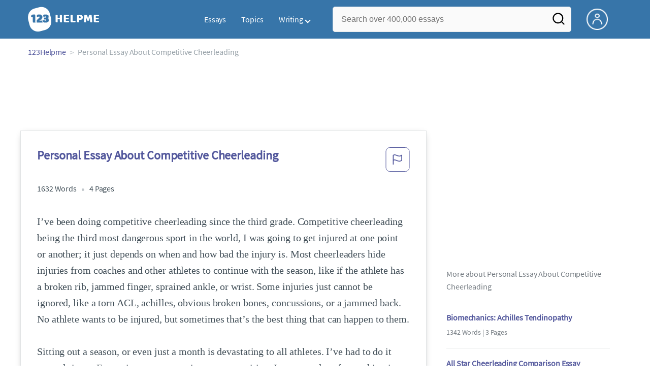

--- FILE ---
content_type: text/html; charset=UTF-8
request_url: https://www.123helpme.com/essay/Personal-Essay-About-Competitive-Cheerleading-PJZSA7FVADV
body_size: 2398
content:
<!DOCTYPE html>
<html lang="en">
<head>
    <meta charset="utf-8">
    <meta name="viewport" content="width=device-width, initial-scale=1">
    <title></title>
    <style>
        body {
            font-family: "Arial";
        }
    </style>
    <script type="text/javascript">
    window.awsWafCookieDomainList = ['monografias.com','cram.com','studymode.com','buenastareas.com','trabalhosfeitos.com','etudier.com','studentbrands.com','ipl.org','123helpme.com','termpaperwarehouse.com'];
    window.gokuProps = {
"key":"AQIDAHjcYu/GjX+QlghicBgQ/7bFaQZ+m5FKCMDnO+vTbNg96AEjNvhH1G9rvN33dSTxR8x9AAAAfjB8BgkqhkiG9w0BBwagbzBtAgEAMGgGCSqGSIb3DQEHATAeBglghkgBZQMEAS4wEQQMuY2q+XG1BLbO3wgbAgEQgDuSZs7LnnF3CECFW43hPxPPUzu7ts4ze5is6+b+d/EqtwdE7nRL9ePCZ108muA5LcPCxcaP0CG79VVJbQ==",
          "iv":"EkQVJAGdPwAADOz2",
          "context":"UQg8UWVNomsO9MahZvPTtrPM/TeRbIDIeBpHABVtPzx6WGyMjcSQxElnENxc5mqijqnbyGkqzjWuUlO+SYdu3fzVA6lO6C0eBPytfbj2HbghYGusaR/uPxzhFdTAVjnu0BqSGeZRRsXiR+yTLTQ33V3lAs5D1Lm3jnUWPGcE02Dc7p56Wyr6tjqHYCP13OKSktZdZ37bQArWwNHhA5tzTTy/fMKbO/A8MTa0WRx9166nmQoPNthPE2AtHuNg/MAudOcl+nDCWvdwH9YnDwsOnFWEV2xiIQpWOOjGrAqk8NYFx1Vw+/+Olg4PRjQiLW/[base64]/uPApIvCqjKIIZjnHfN0v4BtYfxHyo8GD63trb4Hlg5zqjcKtCfii1FC2Qy+PZ/rBZAfZ7eUZ/OYui2pgbf42vrNDzN4Bxlnwote6nrrp60y+iq4PaW5QAT+TNXq2w=="
};
    </script>
    <script src="https://ab840a5abf4d.9b6e7044.us-east-2.token.awswaf.com/ab840a5abf4d/b0f70ab89207/fe90875e3a44/challenge.js"></script>
</head>
<body>
    <div id="challenge-container"></div>
    <script type="text/javascript">
        AwsWafIntegration.saveReferrer();
        AwsWafIntegration.checkForceRefresh().then((forceRefresh) => {
            if (forceRefresh) {
                AwsWafIntegration.forceRefreshToken().then(() => {
                    window.location.reload(true);
                });
            } else {
                AwsWafIntegration.getToken().then(() => {
                    window.location.reload(true);
                });
            }
        });
    </script>
    <noscript>
        <h1>JavaScript is disabled</h1>
        In order to continue, we need to verify that you're not a robot.
        This requires JavaScript. Enable JavaScript and then reload the page.
    </noscript>
</body>
</html>

--- FILE ---
content_type: text/html; charset=utf-8
request_url: https://www.123helpme.com/essay/Personal-Essay-About-Competitive-Cheerleading-PJZSA7FVADV
body_size: 21947
content:
<!DOCTYPE html>
<html>
    <head>
        <script type="text/javascript" src="https://cdn.cookielaw.org/consent/1638784f-1f7d-4a5c-837c-5cf9ed4c3b3f/OtAutoBlock.js" ></script>
        <!--WAF script-->
        <script data-ot-ignore type="text/javascript" src="https://ab840a5abf4d.edge.sdk.awswaf.com/ab840a5abf4d/b0f70ab89207/challenge.compact.js" defer></script>
        <!--end WAF script-->
        
        
        
        <style>@charset "UTF-8";*{box-sizing:border-box}html{-webkit-font-smoothing:antialiased;-webkit-text-size-adjust:none;text-size-adjust:none}a{text-decoration:none}blockquote,body,div,figure,footer,form,h1,h2,h3,h4,h5,h6,header,html,iframe,label,legend,li,nav,object,ol,p,section,table,ul{margin:0;padding:0}article,figure,footer,header,hgroup,nav,section{display:block}img{border:0}.row{max-width:75rem;margin-left:auto;margin-right:auto}.row::after,.row::before{content:' ';display:table}.row::after{clear:both}.row .row{max-width:none;margin-left:-.625rem;margin-right:-.625rem}@media screen and (min-width:40em){.row .row{margin-left:-.9375rem;margin-right:-.9375rem}}.column,.columns{width:100%;float:left;padding-left:.625rem;padding-right:.625rem}@media screen and (min-width:40em){.column,.columns{padding-left:.9375rem;padding-right:.9375rem}}.column:last-child:not(:first-child),.columns:last-child:not(:first-child){float:right}.column.row.row,.row.row.columns{float:none}.row .column.row.row,.row .row.row.columns{padding-left:0;padding-right:0;margin-left:0;margin-right:0}.small-1{width:8.3333333333%}.conditionally-visible{visibility:visible}.small-2{width:16.6666666667%}.small-3{width:25%}.small-offset-4{margin-left:33.3333333333%}.small-5{width:41.6666666667%}.small-7{width:58.3333333333%}.small-8{width:66.6666666667%}.small-11{width: 91.6666666667%;}.small-10 {width: 83.3333333333%;}.small-12{width:100%}@media screen and (max-width:39.9375em){.hide-for-small-only{display:none!important}}@media screen and (min-width:40em){.medium-offset-0{margin-left:0}.medium-1{width:8.33333333%}.medium-2{width:16.6666666667%}.medium-3{width:25%}.medium-4{width:33.3333333333%}.medium-5{width:41.6666666667%}.medium-6{width:50%}.medium-7{width:58.33333333%}.medium-8{width:66.6666666667%}.medium-9{width:75%}.medium-12{width:100%}}@media screen and (min-width:64em){.large-1{width:8.3333333333%}.large-2{width:16.6666666667%}.large-3{width:25%}.large-4{width:33.3333333333%}.large-5{width:41.6666666667%}.large-6{width:50%}.large-7{width:58.3333333333%}.large-8{width:66.6666666667%}.large-9{width:75%}.large-10{width:83.3333333333%}.large-11{width:91.6666666667%}.large-12{width:100%}.large-1-5{width:12%!important}.columns-large-2{-moz-column-count:2;-webkit-column-count:2;column-count:2;-moz-column-gap:1em;-webkit-column-gap:1em;column-gap:1em}.no-padding-large{padding:0!important}.paper-container--with-sidebar{padding:2rem}.hide-for-large{display:none!important}.margin-right-1-5--large{margin-right:1.5rem}.align-left--large{text-align:left}}@media screen and (min-width:80em){.large-1{width:8.3333333333%}.large-2{width:16.6666666667%}.large-3{width:25%}.large-4{width:33.3333333333%}.large-5{width:41.6666666667%}.large-6{width:50%}.large-7{width:58.3333333333%}.large-8{width:66.6666666667%}.large-9{width:75%}.large-10{width:83.3333333333%}.large-11{width:91.6666666667%}.large-12{width:100%}}@media screen and (max-width:0em),screen and (min-width:40em){.show-for-small-only{display:none!important}}@media screen and (min-width:40em) and (max-width:63.9375em){.hide-for-medium-only{display:none!important}}@media screen and (max-width:63.9375em){.show-for-large{display:none!important}}a{color:#52579c;text-decoration:none}button{font-size:16px}.burger{margin-right:1rem;position:relative}@media screen and (max-width:63.9375em){.burger__hero-img{height:20px;width:auto}}.recurly-hosted-field,input,select,textarea{-webkit-border-radius:.3em;-moz-border-radius:.3em;-ms-border-radius:.3em;border-radius:.3em;border:1px solid #e1e4e5;color:#435059;font-size:1rem;padding:.8rem 1rem;transition:all .2s ease-in-out}input[type=color],input[type=date],input[type=datetime-local],input[type=datetime],input[type=email],input[type=month],input[type=number],input[type=password],input[type=search],input[type=tel],input[type=text],input[type=time],input[type=url],input[type=week],select,textarea{display:block;width:100%}.heading-l,.heading-m,.heading-s,.heading-xl,.heading-xs,.heading-xxl{line-height:1.35em;margin-bottom:.3125em}.heading-s{font-size:1.25rem;font-weight:400;margin-bottom:.625em}.heading-m{font-size:1.5rem;font-weight:400}.heading-xs{font-size:1rem;font-weight:500;line-height:1.6em}.text-l,.text-m,.text-s,.text-xl,.text-xs,.text-xxs,.text-xxxs{line-height:1.6em;margin-bottom:.9375em}.text-xl{font-size:1.5rem}.text-l{font-size:1.25rem}.text-m{font-size:1rem}.text-s{font-size:.875rem;margin-bottom:.625em}.text-xs{font-size:.75rem}.weight-500{font-weight:500}.weight-700{font-weight:700}.source-serif{font-family:'Source Serif Pro',serif}.button,button{-webkit-border-radius:1.125rem;-moz-border-radius:1.125rem;-ms-border-radius:1.125rem;border-radius:1.125rem;background-color:#247ab7;border:1px solid #247ab7;box-sizing:border-box;color:#fff;cursor:pointer;display:inline-block;line-height:2.2rem;margin:0 0 .9375rem;padding:0 1.125rem;text-align:center;text-decoration:none;white-space:nowrap}.button--orange,button--orange{background-color:#c84c0e;border:1px solid transparent;color:#fff}.button--squarish,button--squarish{border-radius:.25rem}.button--extra,button--extra{border-color:#fff;border-radius:100px;border-style:solid;border-width:2px;color:#fff;display:inline-block;padding:14px 25px;text-align:center;text-decoration:none;width:100%}.button--extra_container,button--extra_container{background-color:#247ab7;bottom:0;font-size:20px;min-height:80px;padding-bottom:15px;padding-left:45px;padding-right:45px;padding-top:15px;position:fixed;width:100%;z-index:9999}.card{-webkit-border-radius:.25rem;-moz-border-radius:.25rem;-ms-border-radius:.25rem;border-radius:.25rem;background-color:#fff;border:1px solid #e1e4e5;line-height:1.5rem;margin-bottom:1.5rem;padding:1.25rem 1.5rem;position:relative}.card--bv-popup{position:absolute;text-align:left;visibility:hidden;z-index:3}.card--bv-popup--burger{border:1px solid #737a80;position:absolute;top:3.7rem;width:20rem}.card--bv-popup--burger-left{left:-.5rem}@media screen and (max-width:39.9375em){.card--bv-popup--burger-left{background-color:#fafafa;border-radius:0;left:-1.1rem;top:3.5rem;width:99.9%;width:99.9vw}}.card__menu-list{list-style-type:none}.card__menu-list-item{display:block;line-height:.8rem;margin-bottom:1.5rem;text-align:left}.card__menu-list-item:last-child{margin-bottom:0}.card__menu-list-header{border-bottom:1px solid #e1e4e5;border-top:1px solid #e1e4e5;color:#737a80;font-weight:500;letter-spacing:.1rem;padding:1rem 0;text-transform:uppercase}.card__menu-list-link{color:#435059}.card--sidebar-nav{border-top:2px solid #1c77c2}.card--sidebar-nav__list{list-style-type:none}.card--sidebar-nav__list-item{margin-bottom:.8rem}.card--sidebar-nav__list-item--separators{border-bottom:1px solid #e1e4e5;padding:.25rem 0}.card--sidebar-nav__section{margin-bottom:1rem}.essay-details{display:block;margin-bottom:1rem}.essay-details>::after{color:#c2c8cc;content:'•';font-size:1.4em;margin:0 .4em;position:relative;top:.1em}.essay-details>:last-child::after{content:' ';margin:0}.nav-breadcrumbs{display:block;margin-bottom:1.3em}.nav-breadcrumbs>::after{color:#c2c8cc;content:'>';font-size:1.1em;margin:0 .4em;position:relative}.nav-breadcrumbs>:last-child::after{content:' ';margin:0}.vertical-nav-list{margin-bottom:1.7rem}.vertical-nav-list__container{list-style:none}.vertical-nav-list__heading{color:#fff;font-size:1rem;letter-spacing:0.125em;margin-bottom:1.25em;text-transform:uppercase;}.vertical-nav-list__item{font-size:1rem;line-height:1.75em}.vertical-nav-list__item__anchor{color:#fff;margin-right:.3125em}.paper{font-size:1.25rem;line-height:1.6em}@media screen and (max-width:63.9375em){.paper{font-size:1.25rem}}@media screen and (max-width:39.9375em){.paper{font-size:1rem}}.paper-container{background:#fff;padding:8rem}@media screen and (max-width:63.9375em){.paper-container{padding:5rem}}@media screen and (max-width:39.9375em){.paper-container{padding:1rem;padding-top:2rem}}@media screen and (min-width:64em){.paper-container--with-sidebar{padding:2rem}}.paper--related{margin-bottom:6rem;position:relative}.paper--related__details{color:#737a80;display:block;font-size:1rem;margin:.5rem 0 1.5rem}.paper--related-separator{border-top:1px solid #c2c8cc;margin:7rem auto 4rem;position:relative;text-align:center;width:80%}.paper--related-separator-word{background-color:#fff;bottom:35px;color:#c2c8cc;display:inline-block;font-size:1.6rem;height:50px;margin:auto;padding:1rem;position:relative;width:125px}.paper__cta{bottom:2rem;left:0;position:absolute;width:100%;z-index:1}.paper__gradient{left:0;position:absolute;width:100%;z-index:1}.paper__gradient--bottom{background:linear-gradient(to bottom,rgba(255,255,255,0),#fff);bottom:0;height:150px}.z-index-1{z-index:1}.visibleeader-splat__search-box--custom-nav{left:-66vw;position:absolute;top:5.5rem;width:100vw}.section{background-color:#fff;border-bottom:.0625rem solid #e1e4e5;min-width:300px;padding-bottom:3.75rem;padding-top:3.75rem;position:relative}.unstyled{list-style:none}.full-height{height:100%}.vert-center{margin-bottom:0;margin-top:0;position:relative;top:50%;transform:translateY(-50%)}.cursor-pointer{cursor:pointer}.center{text-align:center}@media screen and (max-width:39.9375em){.center--small-down{text-align:center}}.align-right{text-align:right}@media screen and (min-width:40em){.align-right--medium{text-align:right}}.align-left{text-align:left}.border--top{border-top:1px solid #e1e4e5;}.no-border{border:0}.no-margin--bottom{margin-bottom:0}.no-margin{margin:0}.margin-1{margin-bottom:1rem}.margin-2{margin-bottom:2rem}.margin-4{margin-bottom:4rem}.margin-right-1{margin-right:1rem}@media screen and (min-width:64em){.margin-right-1-5--large{margin-right:1.5rem}}.no-padding{padding:0}.padding-top-1{padding-top:1rem}.padding-top-2{padding-top:2rem}.padding-bottom-1{padding-bottom:1rem}.padding-1{padding:1rem}.padding-2{padding:2rem}.brand-primary{color:#52579c}.brand-secondary{color:#52579c}.mid-gray{color:#737a80}.ash-gray{color:#959fa6}.white-space--break-spaces{white-space:break-spaces}.display-block{display:block}.margin-bottom-2{align-items:center;justify-content:flex-start}.display-inline-block{display:inline-flex}@media screen and (min-width:40em){.display-inline-block--medium{display:inline-block}}.display-flex{display:flex}.flex-flow-column{flex-flow:column}.share-block{margin-bottom:1rem}.tag-block__li--link{display:block;font-size:.875rem;list-style-type:none;margin:0 0 .4rem}.vert-align-middle{vertical-align:middle}.position-relative{position:relative}@media screen and (min-width:40em){.position-absolute--medium{position:absolute}}.text-ellipsis-after::after{content:'…'}.border-box-shadow{-webkit-box-shadow:0 3px 13px -5px rgba(0,0,0,.3);-moz-box-shadow:0 3px 13px -5px rgba(0,0,0,.3);box-shadow:0 3px 13px -5px rgba(0,0,0,.3);border:1px solid #e1e4e5}.break-word{word-wrap:break-word}.capitalize{text-transform:capitalize;padding:0}@media screen and (min-width:64em){.hide-for-large-up{display:none}}body{color:#435059;font:16px 'Source Sans Pro',system-ui,sans-serif;letter-spacing:-.1px}@font-face{font-family:"Source Sans Pro";font-style:normal;font-weight:400;font-display:block;src:local("Source Sans Pro Regular"),local("SourceSansPro-Regular"),url(//assets.123helpme.com/1.17/fonts/source-sans-pro-v12-latin-regular.woff2) format("woff2"),url(//assets.123helpme.com/1.17/fonts/source-sans-pro-v12-latin-regular.woff) format("woff")}.clearfix,nav:after{clear:both}.search-mobile-show,.toggle,[id^=drop]{display:none}.user-account{margin-left:15px;margin-top:5px}.search-bg-grey{background-color:#eaebed;font-size:14px}.search-box__button{border:none}.header-row{display:flex!important}@media all and (max-width:62em){.bordered{border-top:1px solid #999}.mobile-flex{display:flex;align-items:center}.menu,.toggle+a,nav li a:not(:only-child):after{display:none}.toggle{display:block;padding:20px;color:#000;font-size:16px;position:relative}.toggle:after{border:solid #000;border-width:0 2px 2px 0;display:inline-block;padding:3px;position:absolute;top:45%;transform:rotate(45deg) translateY(-50%);-webkit-transform:rotate(45deg) translateX(-50%);content:"";margin-left:10px;right:8px}}.display-none{display:none}
    .recommended{width: 100%;background: #FAFAFA;box-shadow: 0px 4px 4px 0px #00000012 inset;display: flex;align-items: center;padding: 8px; margin-top:1rem;.recommended-bulb_icon{width:20px;height:24px;margin-right:8px;}p{.recommended-heading{font-size:18px;font-weight: 700;line-height:27px;letter-spacing:-0.005em;text-align:left;color:#000000;margin-right:8px;}.recommended-link{font-size: 18px;font-weight: 700;line-height: 27px;letter-spacing: -0.005em;text-align: left;text-decoration: underline;color: #52579C;text-transform: capitalize;}}}
    @media screen and (max-width:39.9375em){.section--footer{padding-bottom:60px!important}#essay_ad_top{height:50px;min-width:300px;max-width:320px;overflow:hidden;margin:auto auto 2rem}#essay_ad_related{height:250px;width:300px;margin:auto auto 2rem}#essay_ad_sidebar,#essay_ad_sidebar_1{display:none}}@media screen and (min-width:40em){.section--footer{padding-bottom:100px!important}#essay_ad_top{height:90px;min-width:728px;max-width:970px;overflow:hidden;margin:auto auto 2rem}#essay_ad_related{min-height:90px;max-height:250px;min-width:300px;max-width:728px;margin:auto auto 2rem}#essay_ad_sidebar{height:250px;width:300px}#essay_ad_sidebar_1{display:none}}.essay-title-header{display:flex;justify-content: space-between;}.btn-content-flagging{color:#52579c;cursor:pointer}.header-splat{background-color:#3775a9;border-bottom:0;min-width:20rem;padding:.8125rem 0;z-index:999;position:relative}.search-box{display:inline-block;position:relative;width:100%}@media screen and (max-width:39.9375em){.header-splat__search-box{visibility:hidden}.header-splat__search-box.conditionally-visible{visibility:visible}}.search-box__input--splat-header{height:3.125rem;margin:0;padding:.25rem;padding-left:1rem;padding-right:2.5rem}@media screen and (max-width:39.9375em){.search-box__input--splat-header{border-radius:0;padding-right:.5rem}}.search-box__input--gray-bg{background-color:#fafafa;border:1px solid #e1e4e5;box-shadow:none}.search-box__button{-webkit-border-radius:0 4px 4px 0;-moz-border-radius:0 4px 4px 0;-ms-border-radius:0 4px 4px 0;border-radius:0 4px 4px 0;display:block;height:60px;margin:0;outline:0;padding:0;position:absolute;right:0;top:0;width:60px;z-index:2}.search-box__button--splat-header{background-color:transparent;border:none;width:3.125rem}.search-box__icon{color:#036;font-size:22px;line-height:3.75rem;text-align:center}@media screen and (max-width:39.9375em){.search-box__button--splat-header{display:block;border:none}}@media (max-width:40em){.header-splat{padding:5px 0}.search-bg-grey{background-color:#fff;font-size:14px;border:1px solid #ccc}}.header-splat .navigation{height:50px;display:flex;align-items:center}.header-splat .navigation .nav-container{margin-left:auto}.header-splat .navigation nav ul{list-style:none;margin:0;padding:0}.header-splat .navigation nav ul li{float:left;position:relative}.header-splat .navigation nav ul li a{display:block;padding:0 15px;color:#fff;text-decoration:none;cursor:pointer}.header-splat .navigation nav ul li a:not(:only-child):after,.header-splat .navigation nav ul li a:visited:not(:only-child):after{border:solid #fff;border-width:0 2px 2px 0;display:inline-block;padding:3px;top:5px;transform:rotate(45deg);-webkit-transform:rotate(45deg);content:"";margin-left:5px}.header-splat .navigation nav ul li ul li{min-width:130px}.header-splat .navigation nav ul li ul li a{padding:15px;line-height:20px}.header-splat .navigation .nav-dropdown{position:absolute;display:none;background-color:#486ed6;z-index:5;box-shadow:0 3px 12px rgba(0,0,0,.15)}.header-splat .navigation .nav-dropdown a{color:#fff}.header-splat .navigation nav ul li ul li a:hover{background-color:#fff}.nav-mobile{position:relative!important;display:none;top:0;left:0;height:auto;width:70px;padding-right:5px}@media only screen and (max-width:1000px){.header-splat .navigation{display:block}.nav-mobile{display:block}.header-splat .navigation nav{width:100%;padding:54px 0 15px}.header-splat .navigation nav ul{background-color:#fff;border:1px solid #737a80;position:absolute;left:0;width:100%;z-index:2222}.header-splat .navigation nav ul li{float:none}.header-splat .navigation nav ul li a{padding:15px;line-height:20px;color:#000}.header-splat .navigation nav ul li a:hover{color:#3775a9}.header-splat .navigation nav ul li ul li a{padding-left:30px}.header-splat .navigationt .nav-dropdown{position:static;background-color:#486ed6}.header-splat .navigation .nav-dropdown a{color:#fff}.header-splat .navigation nav ul li a:not(:only-child):after,.header-splat .navigation nav ul li a:visited:not(:only-child):after{top:22px;margin-left:10px;right:20px}.header-splat .navigation nav ul li a.opened:after{transform:rotate(-135deg);-webkit-transform:rotate(-135deg);margin-top:5px}.mobile-flex{display:flex;align-items:center}}@media screen and (min-width:1000px){.header-splat .navigation .nav-list{display:block!important}}@media (max-width:640px){.header-splat{padding:5px 0}}.header-splat .navigation nav ul li ul li a{padding:5px 15px 5px 10px;line-height:20px}.header-splat .navigation .nav-dropdown-write{position:absolute;background-color:#fff;border-radius:5px;z-index:5;box-shadow:0 3px 12px rgba(0,0,0,.15);min-width:130px;padding:10px 0;margin-top:10px}.header-splat .navigation .nav-dropdown-write a{color:#3775a9}@media only screen and (max-width:1000px){.header-splat .navigation nav ul{background-color:#fff;border:1px solid #737a80;width:100%;z-index:2222}.nav-mobile{display:block}.navigation nav{width:100%;padding:54px 0 15px}.navigation .nav-list{background-color:#4b7afb;position:absolute;left:0;width:100%;z-index:2222;top:60px}.header-splat .navigation nav ul li,.navigation nav ul li{float:none}.header-splat .navigation .nav-dropdown-write a,.header-splat .navigation nav ul li a{padding:15px;line-height:20px;color:#000}.navigation .nav-dropdown-write{width:100%;z-index:2222;border-radius:0;box-shadow:none;padding-top:0;position:static;background-color:#486ed6;margin-top:5px}.navigation nav ul li a{padding:15px;line-height:20px}.navigation nav ul li ul li a{padding:15px}.navigation .nav-dropdown-write a{color:#fff}.navigation nav ul li a:not(:only-child):after,.navigation nav ul li a:visited:not(:only-child):after{top:22px;margin-left:10px;right:20px}.navigation nav ul li a.opened:after{transform:rotate(-135deg);-webkit-transform:rotate(-135deg);margin-top:5px}.header-splat .navigation .nav-dropdown-write{position:relative;border-radius:0;box-shadow:none;border:none;background-color:#edf7ff}.header-splat .navigation nav ul li a:not(:only-child):after,.header-splat .navigation nav ul li a:visited:not(:only-child):after{border:solid #000;border-width:0 2px 2px 0;top:18px}}#nav-toggle{display:block;position:relative;left:0;top:0;cursor:pointer;padding:10px 35px 16px 0}#nav-toggle span,#nav-toggle span:after,#nav-toggle span:before{cursor:pointer;border-radius:1px;height:3px;width:25px;background:#fff;position:absolute;display:block;content:"";transition:all .3s ease-in-out}#nav-toggle span:before{top:-10px}#nav-toggle span:after{bottom:-10px}#nav-toggle.active span{background-color:#c84c0e}#nav-toggle.active span:after,#nav-toggle.active span:before{background-color:#c84c0e}.header-splat__search-box{box-shadow:none}@media screen and (max-width:39.9375em){.header-splat__search-box{left:0;position:absolute;top:4.1rem;visibility:hidden}.header-splat__search-box.conditionally-visible{visibility:visible}}@media screen and (max-width:39.9375em){.header-splat__search-box-container{z-index:1}}@media screen and (min-width:40em){.header-splat__search-toggle-container{visibility:hidden}}.header-splat__search-toggle-container--custom-nav{right:0;top:.8rem}.header-splat__search-toggle-container--custom-nav-ng1{top:.6rem}.header-splat__search-toggle-container{cursor:pointer;display:none;font-size:1.5rem;height:2.3rem;position:absolute;right:0;top:.6rem;visibility:visible;width:2.3rem}.search-mobile-show{display:none}@media screen and (max-width:39.9375em){.header-splat__search-toggle-container{display:block}.header-splat__search-box--custom-nav{left:0;position:fixed;top:70px;width:100%;box-shadow:0 4px 40px grey;z-index:8888}.header-splat__search-box--custom-nav input{font-size:14px}.search-mobile-hide{display:none}.search-mobile-show{display:block}}.header-splat__columns{height:3.125rem;position:relative}.icon--account{background-image:url(https://assets.123helpme.com/1.17/images/others/user.png);background-position:center;background-repeat:no-repeat;background-size:100%;height:42px;width:42px}@media (max-width:420px){.icon--account{width:30px}}.header-splat__logo-container{background-image:url(//assets.123helpme.com/1.17/images/logos/123-helpme/logo-123-helpme-lg.png);background-size:100%;min-width:120px;background-position:left center;background-repeat:no-repeat;display:block;height:100%}@media (max-width:1024px){.header-splat__logo-container{background-size:100%!important}}@media screen and (min-width:40em){.header-splat__logo-container{background-image:url(//assets.123helpme.com/1.17/images/logos/123-helpme/logo-123-helpme-lg.png);background-size:auto;min-width:120px;display:block;height:100%;background-position:left center;background-repeat:no-repeat}}@media only screen and (max-width:1000px){.header-splat .header-splat__logo-container-secondary{margin-left:45px;min-width:200px}}.pagination-simple__curpage,.pagination-simple__next{margin-left:1rem}.pagination-simple__next,.pagination-simple__prev{color:#52579c;text-decoration:underline}.pagination-simple__next--disabled,.pagination-simple__prev--disabled{color:#c2c8cc;text-decoration:none}.margin-1{margin-bottom:1rem}.margin-horiz-0-5{margin-left:.5rem;margin-right:.5rem}@media screen and (min-width:64em){.columns-large-2{-moz-column-count:2;-webkit-column-count:2;column-count:2;-moz-column-gap:1em;-webkit-column-gap:1em;column-gap:1em}}.columns-large-2 ul{list-style:none}.columns-large-2 ul li{padding:0}@media screen and (max-width:39.9375em){.search-box__button{height:50px;width:35px}}.section--footer{background-color:#3775a9;border-bottom:0;border-top:0;padding-bottom:0;text-align:center}@media screen and (min-width:40em){.section--footer{text-align:left}}.copyright-block__social__circle{-webkit-border-radius:50%;-moz-border-radius:50%;-ms-border-radius:50%;border-radius:50%;border:1px solid #fff;display:inline-block;height:37px;margin-right:.4375em;position:relative;text-align:center;width:37px}.copyright-block__social__circle--no-stroke{border:0;right:12px}.copyright-block__social__circle__icon{bottom:0;color:#fff;font-size:1rem;left:0;line-height:2.6rem;margin:auto;position:absolute;right:0;top:0}@media screen and (min-width:64em){.align-left--large{text-align:left}}.modal_container,.modal_container .main_exit-intent-modal{top:50%;z-index:9999;left:50%;transform:translate(-50%,-50%);display:flex}.modal_container{width:100%;height:100%;min-height:100vh;min-width:100vw;position:fixed;justify-content:center;align-items:center;text-align:center;background-color:rgba(36,34,34,.5);}.main_exit-intent-modal{width:914px;padding: 30px 0px;min-height: 283px;height:auto;position:absolute;background:#fff;border-radius:19px;box-shadow:rgba(0,0,0,.1) 0 4px 5px,rgba(0,0,0,.06) 0 2px 3px;align-items:center}.modal-union{width:200px;height:100%;background:linear-gradient(157.37deg,#525998 2.51%,#4675a5 97.24%);border-top-left-radius:19px;border-bottom-left-radius:19px;}.modal_container .main_exit-intent-modal .modal-union{position:absolute;}.main_exit-intent-modal .modal-union .polygon-icon{position:absolute;top:calc(50% - 9px);right:-15px}.modal-union .main-frame-content{width:165.14px;height:183.76px;gap:11.92px;position:absolute;top:50%;left:50%;transform:translate(-50%,-50%)}.modal-union .main-frame-content .bulb{width:57.03px;height:57.03px;background-color:#495093;border-radius:50%;position:relative}.modal-union .main-frame-content .bulb .bulb-icon{width:36.21px;height:36.21px;position:absolute;top:50%;left:50%;transform:translate(-50%,-50%)}.modal-union .main-frame-content .content{width:165.14px;height:114.81px;text-align:left;margin:12px 0 0}.modal-union .main-frame-content .hading-tag{width:160px;height:30px;font-weight:700;font-size:24px;line-height:30px;color:#fff;margin:0}.modal-union .main-frame-content .description{width:165.14px;height:78px;font-weight:400;font-size:21px;line-height:26px;color:#fff;margin:5px 0}.modal_container .essay-modal-container{width:70%;margin-right: 5%;margin-left: auto;display:flex;flex-direction:column;align-items:center;justify-content:center;gap:8px}.essay-modal-container .close-modal{position:absolute;top:15px;right:10px;width:25px;height:25px;border-radius:50%;text-align:center;cursor:pointer}.close-modal .close-icon{width:20px;height:20px}.essay-modal-container .essay-container{display:flex;gap:10px;width:100%}.essay-container .essay-content:nth-child(2n) .vertical_line{background-color:#525998}.essay-container .essay-content{width:100%;height:auto;box-shadow:0 1px 7px 0 #0000002E;border-radius:10px}.essay-container .essay-content .vertical_line{height:5px;background-color:#4675a5;border-top-left-radius:9px;border-top-right-radius:9px;padding:3px 11px;color:#fff;font-size:18px;font-weight:600;line-height:21px;letter-spacing:-.005em}.essay-container .box_content{height:100%;display:flex;align-items:center;flex-direction:column;justify-content:end;padding:8px}.essay-container .box_content .essay-heading{height:100%;width:100%;padding:8px}.essay-container .box_content .essay-heading .title{width:100%;height:auto;text-align:center;display:flex;overflow:hidden;text-overflow:ellipsis;align-items:baseline;justify-content:center;font-size:18px;font-weight:400;color:#000;line-height:22px;letter-spacing:-.005em}.essay-container .box_content .essay-link{margin:0 auto 14px}.essay-container .box_content .essay-link .mobile_button{width:auto;max-width:100%;height:30px;background-color:#008ed5;color:#fff;border-radius:26px;padding:8.69px 16.51px;gap:8px;display:flex;align-items:center;justify-content:center;font-size:14px;font-weight:400;line-height:13px;margin:0 auto;cursor:pointer;text-decoration:none}.essay-container .box_content .essay-link .mobile_button .essay_btn{text-transform:uppercase;}@media screen and (max-width:930px){.modal_container .main_exit-intent-modal{width:95%;max-height:80%;top:48%;}.modal-union{width:175px}.modal-union .main-frame-content{padding-left:8px}.modal_container .essay-modal-container{width:70%;justify-content:flex-start;overflow-y:auto}}@media screen and (max-width:768px){.main_exit-intent-modal{padding:0px 0px;}.modal_container .main_exit-intent-modal .modal-union{position:relative;}.modal_container .main_exit-intent-modal{flex-direction:column;width:100%;max-width:450px;height:auto}.modal_container .modal-union{width:100%;height:100%;min-height:150px;border-top-right-radius:19px;border-bottom-left-radius:0}.modal-union .polygon-icon{top:92%!important;right:50%!important;transform:rotate(90deg)}.modal-union .main-frame-content{width:100%;display:flex;flex-direction:column;align-items:center;text-align:center;padding-left:0}.modal-union .main-frame-content .content{margin:0}.modal-union .main-frame-content .bulb{width:50.03px;height:50.03px;}.modal-union .main-frame-content .content{width:100%;max-width:350px;height:100.81px;text-align:center}.modal-union .main-frame-content .hading-tag{width:100%;max-width:165.14px;height:30px;margin:0 auto}.modal-union .main-frame-content .description{width:100%;max-width:300px;height:78px;margin:5px auto;font-size:20px}.modal_container .essay-modal-container{width:100%!important;max-width:600px;flex-direction:column}.essay-modal-container .close-modal{top:15px;right:15px;cursor:pointer}.essay-modal-container .essay-container{width:90%;flex-direction:column}.modal_container .essay-modal-container .essay-container::-webkit-scrollbar{width:5px}.modal_container .essay-modal-container .essay-container::-webkit-scrollbar-track{background:#eae8e8}.modal_container .essay-modal-container .essay-container::-webkit-scrollbar-thumb{background-color:#d5d3d3;border-radius:20px}.essay-container .essay-content{width:100%;height:100%;border-radius:10px;margin:0 auto}.essay-container .box_content .essay-link .mobile_button{width:100%;height:35px;font-size:13px;bottom:26px}}@media screen and (max-width:480px){.modal_container .main_exit-intent-modal{flex-direction:column;width:95%;max-width:450px;height:auto}}@media only screen and (orientation: landscape) and (max-width: 768px){.modal_container .main_exit-intent-modal{flex-direction:row;max-width:95%;}.modal_container .modal-union{min-height:284px;max-width:176px;border-bottom-left-radius:19px;border-top-right-radius:0px;}.modal-union .main-frame-content{width:150px;align-items:start;padding-left:8px;}.modal-union .main-frame-content .content{text-align:left;}.modal-union .main-frame-content .hading-tag{font-size:19px;}.modal-union .main-frame-content .description{font-size:16px;width:160px;}.main_exit-intent-modal .modal-union .polygon-icon{top: calc(50% - 9px)!important;right:-15px!important;transform: rotate(0deg);}.essay-modal-container .essay-container{flex-direction:row;overflow-y:initial!important;}.essay-container .essay-content{height:auto;}.essay-container .box_content .essay-heading .title{font-size:13px;line-height:18px;}.essay-container .box_content .essay-link .mobile_button{height:26px;font-size:10px;}.essay-container .box_content .essay-link{margin-bottom:8px!important;}.essay .essay_content .essay-descriptions{font-size:14px!important;}.essay .trial-button a{border-radius:50px!important;font-size:12px!important;}.essay .trial-button a span{font-size:12px!important;}.essay .trial-button{margin-top:1.2rem;!important}}.sb-modal{position:fixed;top:0;right:0;bottom:0;left:0;z-index:10000;outline:0;background-color:rgba(0,0,0,0.5);overflow-x:hidden;overflow-y:auto}.sb-modal-dialog{position:relative;margin:1rem;pointer-events:none}.sb-modal-dialog-centered{display:flex;align-items:center;min-height:calc(100% - (0.5rem * 2))}.sb-modal-content{position:relative;display:flex;flex-direction:column;width:100%;pointer-events:auto;width:100%;pointer-events:auto;background-color:#fff;background-clip:padding-box;border:1px solid rgba(0,0,0,0.2);border-radius:.3rem;outline:0;margin-top:5rem}.sb-modal-backdrop{position:fixed;top:0;right:0;bottom:0;left:0;z-index:1040;background-color:#000}.sb-modal-header{display:flex;align-items:flex-start;justify-content:space-between;padding:1rem;border-top-left-radius:.3rem;border-top-right-radius:.3rem;.sb-close{margin:-1rem -1rem -1rem auto}}.sb-modal-title{margin-bottom:0;line-height:1.5}.sb-modal-body{position:relative;flex:1 1 auto;padding:1rem}.sb-modal-footer{display:flex;align-items:center;justify-content:center;padding-bottom:1rem;>:not(:first-child){margin-left:.25rem}>:not(:last-child){margin-right:.25rem}}.sb-modal-scrollbar-measure{position:absolute;top:-9999px;width:50px;height:50px;overflow:scroll}@media(min-width:576px){.sb-modal-dialog{margin:1.75rem auto}.sb-modal-dialog-centered{min-height:calc(100% - (1.75rem * 2))}}.sb-close{float:right;color:#000;font-size:4.5rem;text-shadow:0 1px 0 #fff;opacity:.5;&:hover,&:focus{color:#000;text-decoration:none;opacity:.75}&:not(:disabled):not(.disabled){cursor:pointer}}.sb-close{padding:0;background-color:transparent;border:0;-webkit-appearance:none}</style>
        <script>
window.dataLayer = window.dataLayer || [];
dataLayer.push({ "environment": "production" });
dataLayer.push({ "ga_enable_tracking": "true" });
dataLayer.push({ "version": "2.2.110" });
dataLayer.push({ "source_site_id": 32 });
</script>
<!-- Google Tag Manager -->
<script>(function(w,d,s,l,i){w[l]=w[l]||[];w[l].push({'gtm.start':
new Date().getTime(),event:'gtm.js'});var f=d.getElementsByTagName(s)[0],
j=d.createElement(s),dl=l!='dataLayer'?'&l='+l:'';j.setAttributeNode(d.createAttribute('data-ot-ignore'));j.setAttribute('class','optanon-category-C0001');j.async=true;j.src=
'https://www.googletagmanager.com/gtm.js?id='+i+dl;f.parentNode.insertBefore(j,f);
})(window,document,'script','dataLayer','GTM-TK2HK9');</script>
<!-- End Google Tag Manager -->
        
        <title>Personal Essay About Competitive Cheerleading - 1632 Words | 123 Help Me</title>
        <meta name="description" content="I’ve been doing competitive cheerleading since the third grade. Competitive cheerleading being the third most dangerous sport in the world, I was going to..." /><meta name="viewport" content="width=device-width, initial-scale=1.0" /><meta http-equiv="Content-Security-Policy" content="upgrade-insecure-requests;block-all-mixed-content" />
        <link rel="canonical" href="https://www.123helpme.com/essay/Personal-Essay-About-Competitive-Cheerleading-PJZSA7FVADV" />
        
        <script>
window.splatconfig = {"PUBLIC_HOME_URL":"https://www.123helpme.com","PUBLIC_GOOGLE_RECAPTCHA_SITE_KEY":"6LeGlQ4UAAAAAIkhGuzB-czIKyzgePoiZCaBqBzE","PUBLIC_ROUTE_SPA_HANDLER_COPYRIGHT":"react","PUBLIC_BECKETT_WRITING_TOOL_CSS_URL":"//assets.123helpme.com/1.17/css/123-helpme.writing-tool.1.17.128.min.css","PUBLIC_ROUTE_SPA_HANDLER_PAYMENT":"react","PUBLIC_EXTERNAL_API_URL":"https://api.123helpme.com","PUBLIC_ROUTE_SPA_HANDLER_PRIVACY":"react","PUBLIC_REDIRECT_DASHBOARD_PLANS_TO_PLANS":true,"PUBLIC_SECURE_BASE_URL":"https://www.123helpme.com","PUBLIC_SUPPORT_EMAIL":"support@123helpme.com","PUBLIC_GOOGLE_CLIENT_ID":"346858971598-ccbflt1852nri3ie83eei8nusmlbceb1.apps.googleusercontent.com","PUBLIC_FACEBOOK_APP_VERSION":"v12.0","PUBLIC_ENABLE_OMNISEARCH":true,"PUBLIC_WRITING_TOOL_FEATURE_MODEL":"economyModel","PUBLIC_DISCLAIMER_CONTACT_US":"https://123helpme.zendesk.com/hc/en-us/requests/new","PUBLIC_BECKETT_CSS_EXCLUDE":true,"PUBLIC_IS_OFFICIAL_PRODUCTION":true,"PUBLIC_PLANS_LAYOUT":"v3","PUBLIC_SEARCH_LIMIT":"20","PUBLIC_ERRORS_SENTRY_SRC":"//c052bba9dacb4746b10ab24da9c48ec0@o133474.ingest.sentry.io/5412789","PUBLIC_CATEGORY_PAGE_APPEND_ESSAYS_TO_TITLE":true,"PUBLIC_UPLOAD_FEATURE_ENABLED":false,"PUBLIC_ROUTE_SPA_HANDLER_SIGNUP":"react","PUBLIC_WRITING_TOOL_AVAILABLE":true,"PUBLIC_ROUTE_SPA_HANDLER_AUTHEMAIL":"react","PUBLIC_PICK_A_PLAN_TEXT":true,"PUBLIC_EXTERNAL_PRIVACY_TEMPLATE_URL":"https://assets.coursehero.com/privacy-policies/privacy_policy_master.html","PUBLIC_ROUTE_SPA_HANDLER_TERMS":"react","PUBLIC_ENABLE_SCHEMA_MARKUP_ON_SEARCH_PAGE":true,"PUBLIC_PICK_A_PLAN_WRITING_TOOL_TEXT":true,"PUBLIC_ROUTE_SPA_HANDLER_SIGNOUT":"react","PUBLIC_GOOGLE_APP_ID":"849325297486-1j4tg1k57ortvrf1g9u9pv7najs961gs.apps.googleusercontent.com","PUBLIC_NG1_TEMPLATE_URL":"https://s3.amazonaws.com/splat-ng1-templates/","PUBLIC_CHATBOT_API_KEY":"AIzaSyDyuncEg_O2qt_2jAngfq9lm7BuD7DwrwQ","PUBLIC_UPLOAD_POPUP_EXPIRY_IN_DAYS":"3","PUBLIC_GTM_CONTAINER_ID":"GTM-TK2HK9","PUBLIC_EXTERNAL_ASSETS_URL":"//assets.123helpme.com/1.17/","PUBLIC_SITE_NAME":"123 Help Me","PUBLIC_HOME_URL_NO_TRAILING_SLASH":true,"PUBLIC_PAYMENT_PAGE_DISCLAIMER_V1":true,"PUBLIC_NON_SECURE_BASE_URL":"http://www.123helpme.com","PUBLIC_ENABLED_MDS_UPLOADER":false,"PUBLIC_BECKETT_CSS_FONTS_URL":"//assets.123helpme.com/1.17/css/123-helpme.fonts.1.17.198.min.css","PUBLIC_GOOGLE_SIGNIN_WIDTH":"213","PUBLIC_RECURLY_PUB_KEY":"ewr1-KZpDsRmIVgZmh8wjabCYHW","PUBLIC_FACEBOOK_APP_ID":"520198038184598","PUBLIC_SEARCH_MAXPAGE":"50","PUBLIC_WRITING_TOOL_PRODUCT_NAME":"123Helpme Writing Tool","PUBLIC_ONETRUST_KEY":"1638784f-1f7d-4a5c-837c-5cf9ed4c3b3f","PUBLIC_CHATBOT_URL":"https://research.cbtexty.com/prod/v0","PUBLIC_SITE_ID":"21","PUBLIC_ROUTE_SPA_HANDLER_PAYMENTPROCESSING":"react","PUBLIC_CONTENT_FLAGGING_SERVICE":"123helpme","PUBLIC_DOCUMENT_COUNT_ESTIMATE":"400,000","PUBLIC_CONTENT_FLAGGING_ENABLED":true,"PUBLIC_CONTENT_FLAGGING_ENDPOINT":"https://www.learneo.com/legal/illegal-content-notice","PUBLIC_TERMS_OF_SERVICE_URL":"/about-us/terms","PUBLIC_DISABLE_SETTINGS_SOCIAL_ACCOUNTS":true,"PUBLIC_WEB_FONT":"Baloo|Open+Sans","PUBLIC_DOMAIN_NAME":"123helpme.com","PUBLIC_ROUTE_SPA_HANDLER_SIGNIN":"react","PUBLIC_COOKIE_SIGNED_IN_USERS":true,"PUBLIC_MEMBERS_ROOT":"https://www.123helpme.com","PUBLIC_SEARCH_TEMPLATE":"/search?query=%s","PUBLIC_PAYMENTS_PAYPAL_ENABLED":true,"PUBLIC_BECKETT_CSS_MODAL_FUNNEL_URL":"//assets.123helpme.com/1.17/css/123-helpme.modal-funnel.1.17.163.min.css","PUBLIC_GOOGLE_SIGNUP_WIDTH":"217","PUBLIC_ERRORS_SENTRY_SEND_UNCAUGHT":true,"PUBLIC_WRITING_TOOL_VERSION":"2","PUBLIC_NEW_AI_PLANS":true,"PUBLIC_GA_USER_INFO":true,"PUBLIC_SEARCH_NO_PAGINATION":true,"PUBLIC_BECKETT_CSS_URL":"//assets.123helpme.com/1.17/css/123-helpme.1.17.163.min.css","PUBLIC_ROUTE_SPA_HANDLER_PLANS":"react","PUBLIC_VERSION":"5.4.78-ipl"}
</script>
    </head>
    <body class="">
        
        <div id="app">
            <div><header class="header-splat "><script type="text/javascript" src="/frontend/script/writingmenu.min.js" defer=""></script><script type="text/javascript" src="/frontend/script/modal/exitintent.min.js" defer=""></script><div class="row"><div class="columns small-3 medium-2 large-2 header-splat__columns mobile-flex"><div class="nav-mobile"><a id="nav-toggle" role="button" aria-label="Hamburger menu" aria-expanded="false" href="javascript:void(0);" class="bv-popup-parent" data-bv-click="toggleClass(&#x27;display-none&#x27;):&#x27;navbar-dropdown&#x27;;toggleClass(&#x27;active&#x27;):&#x27;nav-toggle&#x27;;toggleAttr(&#x27;aria-expanded&#x27;,&#x27;true&#x27;,&#x27;false&#x27;):&#x27;nav-toggle&#x27;;"><span></span></a></div><a href="https://www.123helpme.com" class="header-splat__logo-container"></a></div><div class="columns  small-5 medium-2 large-4 full-height"><section class="navigation"><div class="nav-container"><nav><ul id="navbar-dropdown" class="nav-list display-none"><li><a href="/essays">Essays</a></li><li><a href="/topics/">Topics</a></li><li><a id="toggle-writing-menu" role="button" data-bv-click="toggleClass(&#x27;display-none&#x27;):&#x27;nav-dropdown-write&#x27;;toggleAttr(&#x27;aria-expanded&#x27;,&#x27;true&#x27;,&#x27;false&#x27;):&#x27;toggle-writing-menu&#x27;;" aria-label="writing menu" aria-expanded="false" href="javascript:void(0);">Writing</a><ul class="nav-dropdown-write display-none" id="nav-dropdown-write"><li><a href="/writing-help/">Writing Help</a></li><li><a href="/editor">Writing Tool</a></li></ul></li></ul></nav></div></section></div><div class="columns small-2 medium-6 large-5 header-splat__search-box-container position-relative full-height"><form class="search-box search-box-header header-splat__search-box header-splat__search-box--custom-nav" id="search-form" action="/search" method="GET"><input type="text" name="query" class="search-box__input search-box__input--gray-bg search-box__input--splat-header undefined js-bound undefined" placeholder="Search over 400,000 essays"/><button aria-label="Search" class="search-box__button search-box__button--splat-header" type="submit"><img class="search-mobile-hide" src="//assets.123helpme.com/1.17/images/others/search.png" width="28" alt="Search"/><svg class="search-mobile-show" alt="Search" width="25" height="32" viewBox="0 0 32 32" fill="none" xmlns="http://www.w3.org/2000/svg"><path fill-rule="evenodd" clip-rule="evenodd" d="M23.4142 8.58578L30.8284 16L23.4142 23.4142C22.6332 24.1952 21.3668 24.1952 20.5858 23.4142C19.8047 22.6332 19.8047 21.3668 20.5858 20.5858L23.1716 18H4C2.89542 18 2 17.1046 2 16C2 14.8954 2.89542 14 4 14H23.1716L20.5858 11.4142C19.8047 10.6332 19.8047 9.36684 20.5858 8.58578C21.3668 7.80474 22.6332 7.80474 23.4142 8.58578Z" fill="black"></path></svg></button></form><div class="header-splat__search-toggle-container header-splat__search-toggle-container--custom-nav header-splat__search-toggle-container--custom-nav-ng1" data-bv-click="toggleClass(&#x27;conditionally-visible&#x27;):&#x27;search-form&#x27;;"><svg width="28" height="28" viewBox="0 0 28 28" fill="none" xmlns="http://www.w3.org/2000/svg"><path d="M25.3285 23.6713L21.0001 19.378C22.6803 17.2831 23.4939 14.6242 23.2737 11.9478C23.0536 9.2715 21.8164 6.78122 19.8166 4.98906C17.8167 3.1969 15.2062 2.23907 12.5219 2.31253C9.83751 2.38598 7.28331 3.48513 5.38446 5.38398C3.48562 7.28282 2.38647 9.83702 2.31301 12.5214C2.23956 15.2058 3.19739 17.8162 4.98955 19.8161C6.78171 21.8159 9.27199 23.0531 11.9483 23.2733C14.6246 23.4934 17.2836 22.6798 19.3785 20.9996L23.6718 25.293C23.7803 25.4023 23.9093 25.4891 24.0515 25.5484C24.1936 25.6076 24.3461 25.6381 24.5001 25.6381C24.6541 25.6381 24.8066 25.6076 24.9488 25.5484C25.091 25.4891 25.22 25.4023 25.3285 25.293C25.5387 25.0754 25.6563 24.7847 25.6563 24.4821C25.6563 24.1796 25.5387 23.8889 25.3285 23.6713ZM12.8335 20.9996C11.2183 20.9996 9.63931 20.5207 8.29631 19.6233C6.95331 18.726 5.90657 17.4505 5.28845 15.9582C4.67033 14.466 4.50861 12.8239 4.82372 11.2397C5.13883 9.65556 5.91663 8.2004 7.05876 7.05827C8.20089 5.91614 9.65605 5.13834 11.2402 4.82323C12.8244 4.50812 14.4665 4.66985 15.9587 5.28796C17.451 5.90608 18.7264 6.95282 19.6238 8.29582C20.5212 9.63882 21.0001 11.2178 21.0001 12.833C21.0001 14.9989 20.1397 17.0761 18.6082 18.6077C17.0766 20.1392 14.9994 20.9996 12.8335 20.9996Z" fill="white"></path></svg></div></div><div class="columns small-2 large-1 header-splat__columns full-height"><div class="header-splat__columns"><a href="https://www.123helpme.com/dashboard" rel="nofollow" aria-label="My Account"><div class="burger full-height vert-align-middle display-inline-block cursor-pointer position-relative"><div class="vert-center icon--account"></div></div></a></div></div></div><script type="text/javascript">window.splatconfig = {"PUBLIC_HOME_URL":"https://www.123helpme.com","PUBLIC_GOOGLE_RECAPTCHA_SITE_KEY":"6LeGlQ4UAAAAAIkhGuzB-czIKyzgePoiZCaBqBzE","PUBLIC_ROUTE_SPA_HANDLER_COPYRIGHT":"react","PUBLIC_BECKETT_WRITING_TOOL_CSS_URL":"//assets.123helpme.com/1.17/css/123-helpme.writing-tool.1.17.128.min.css","PUBLIC_ROUTE_SPA_HANDLER_PAYMENT":"react","PUBLIC_EXTERNAL_API_URL":"https://api.123helpme.com","PUBLIC_ROUTE_SPA_HANDLER_PRIVACY":"react","PUBLIC_REDIRECT_DASHBOARD_PLANS_TO_PLANS":true,"PUBLIC_SECURE_BASE_URL":"https://www.123helpme.com","PUBLIC_SUPPORT_EMAIL":"support@123helpme.com","PUBLIC_GOOGLE_CLIENT_ID":"346858971598-ccbflt1852nri3ie83eei8nusmlbceb1.apps.googleusercontent.com","PUBLIC_FACEBOOK_APP_VERSION":"v12.0","PUBLIC_ENABLE_OMNISEARCH":true,"PUBLIC_WRITING_TOOL_FEATURE_MODEL":"economyModel","PUBLIC_DISCLAIMER_CONTACT_US":"https://123helpme.zendesk.com/hc/en-us/requests/new","PUBLIC_BECKETT_CSS_EXCLUDE":true,"PUBLIC_IS_OFFICIAL_PRODUCTION":true,"PUBLIC_PLANS_LAYOUT":"v3","PUBLIC_SEARCH_LIMIT":"20","PUBLIC_ERRORS_SENTRY_SRC":"//c052bba9dacb4746b10ab24da9c48ec0@o133474.ingest.sentry.io/5412789","PUBLIC_CATEGORY_PAGE_APPEND_ESSAYS_TO_TITLE":true,"PUBLIC_UPLOAD_FEATURE_ENABLED":false,"PUBLIC_ROUTE_SPA_HANDLER_SIGNUP":"react","PUBLIC_WRITING_TOOL_AVAILABLE":true,"PUBLIC_ROUTE_SPA_HANDLER_AUTHEMAIL":"react","PUBLIC_PICK_A_PLAN_TEXT":true,"PUBLIC_EXTERNAL_PRIVACY_TEMPLATE_URL":"https://assets.coursehero.com/privacy-policies/privacy_policy_master.html","PUBLIC_ROUTE_SPA_HANDLER_TERMS":"react","PUBLIC_ENABLE_SCHEMA_MARKUP_ON_SEARCH_PAGE":true,"PUBLIC_PICK_A_PLAN_WRITING_TOOL_TEXT":true,"PUBLIC_ROUTE_SPA_HANDLER_SIGNOUT":"react","PUBLIC_GOOGLE_APP_ID":"849325297486-1j4tg1k57ortvrf1g9u9pv7najs961gs.apps.googleusercontent.com","PUBLIC_NG1_TEMPLATE_URL":"https://s3.amazonaws.com/splat-ng1-templates/","PUBLIC_CHATBOT_API_KEY":"AIzaSyDyuncEg_O2qt_2jAngfq9lm7BuD7DwrwQ","PUBLIC_UPLOAD_POPUP_EXPIRY_IN_DAYS":"3","PUBLIC_GTM_CONTAINER_ID":"GTM-TK2HK9","PUBLIC_EXTERNAL_ASSETS_URL":"//assets.123helpme.com/1.17/","PUBLIC_SITE_NAME":"123 Help Me","PUBLIC_HOME_URL_NO_TRAILING_SLASH":true,"PUBLIC_PAYMENT_PAGE_DISCLAIMER_V1":true,"PUBLIC_NON_SECURE_BASE_URL":"http://www.123helpme.com","PUBLIC_ENABLED_MDS_UPLOADER":false,"PUBLIC_BECKETT_CSS_FONTS_URL":"//assets.123helpme.com/1.17/css/123-helpme.fonts.1.17.198.min.css","PUBLIC_GOOGLE_SIGNIN_WIDTH":"213","PUBLIC_RECURLY_PUB_KEY":"ewr1-KZpDsRmIVgZmh8wjabCYHW","PUBLIC_FACEBOOK_APP_ID":"520198038184598","PUBLIC_SEARCH_MAXPAGE":"50","PUBLIC_WRITING_TOOL_PRODUCT_NAME":"123Helpme Writing Tool","PUBLIC_ONETRUST_KEY":"1638784f-1f7d-4a5c-837c-5cf9ed4c3b3f","PUBLIC_CHATBOT_URL":"https://research.cbtexty.com/prod/v0","PUBLIC_SITE_ID":"21","PUBLIC_ROUTE_SPA_HANDLER_PAYMENTPROCESSING":"react","PUBLIC_CONTENT_FLAGGING_SERVICE":"123helpme","PUBLIC_DOCUMENT_COUNT_ESTIMATE":"400,000","PUBLIC_CONTENT_FLAGGING_ENABLED":true,"PUBLIC_CONTENT_FLAGGING_ENDPOINT":"https://www.learneo.com/legal/illegal-content-notice","PUBLIC_TERMS_OF_SERVICE_URL":"/about-us/terms","PUBLIC_DISABLE_SETTINGS_SOCIAL_ACCOUNTS":true,"PUBLIC_WEB_FONT":"Baloo|Open+Sans","PUBLIC_DOMAIN_NAME":"123helpme.com","PUBLIC_ROUTE_SPA_HANDLER_SIGNIN":"react","PUBLIC_COOKIE_SIGNED_IN_USERS":true,"PUBLIC_MEMBERS_ROOT":"https://www.123helpme.com","PUBLIC_SEARCH_TEMPLATE":"/search?query=%s","PUBLIC_PAYMENTS_PAYPAL_ENABLED":true,"PUBLIC_BECKETT_CSS_MODAL_FUNNEL_URL":"//assets.123helpme.com/1.17/css/123-helpme.modal-funnel.1.17.163.min.css","PUBLIC_GOOGLE_SIGNUP_WIDTH":"217","PUBLIC_ERRORS_SENTRY_SEND_UNCAUGHT":true,"PUBLIC_WRITING_TOOL_VERSION":"2","PUBLIC_NEW_AI_PLANS":true,"PUBLIC_GA_USER_INFO":true,"PUBLIC_SEARCH_NO_PAGINATION":true,"PUBLIC_BECKETT_CSS_URL":"//assets.123helpme.com/1.17/css/123-helpme.1.17.163.min.css","PUBLIC_ROUTE_SPA_HANDLER_PLANS":"react","PUBLIC_VERSION":"5.4.78-ipl"};</script><script type="text/javascript" id="funnel-js" funnel-url="/s/react-users-frontend/js/modal-funnel.2.5.60-ipl.js" css-url="//assets.123helpme.com/1.17/css/123-helpme.modal-funnel.1.17.163.min.css" src="/frontend/script/funnel/funnel-client.min.js?v=2.2.110" async=""></script><script type="text/javascript" src="/frontend/script/modal/contentFlagging.min.js?v=2.2.110" defer=""></script></header><div class="row small-12 columns padding-top-1"><nav class="margin-bottom-2"><ul class="unstyled nav-breadcrumbs"><li class="display-inline-block"><a href="/" class="capitalize brand-primary">123Helpme</a></li><li class="display-inline-block"><span class="ash-gray capitalize">Personal Essay About Competitive Cheerleading</span></li></ul></nav></div><div class="rhino-slot center" id="essay_ad_top"></div><div class="row columns"></div><div id="divPreviewBlock" class="row essay-preview-block  "><div class="columns large-8 paper-container paper-container--with-sidebar position-relative border-box-shadow margin-4"><div class=""><div class="popup-funnel-modal" id="DivFunnelModal"></div><div class="position-relative margin-4 text-xl"><div id="essay-body-heading-details"><div class="essay-title-header"><h1 class="heading-m weight-700 brand-secondary ">Personal Essay About Competitive Cheerleading</h1><span class="btn-content-flagging" id="content-flagging-btn" role="button"><svg width="48" height="49" viewBox="0 0 48 49" fill="none" xmlns="http://www.w3.org/2000/svg"><rect x="1" y="0.5" width="46" height="47.0413" rx="7.5" stroke="currentcolor"></rect><path d="M16.1668 34.0413H14.5V15.2062L14.9167 14.9561C17.667 13.206 20.2506 14.2061 22.7508 15.2062C25.5844 16.3729 28.168 17.373 31.5017 14.9561L32.8351 14.0394V26.1239L32.5018 26.3739C28.418 29.3742 25.0844 28.0408 22.0841 26.7906C19.9172 25.9572 18.0837 25.2071 16.1668 26.1239V34.0413ZM18.0837 24.0404C19.6672 24.0404 21.2507 24.6238 22.7508 25.2905C25.4177 26.3739 28.0013 27.374 31.1683 25.2905V17.2064C27.668 19.0399 24.751 17.8731 22.0841 16.7897C19.9172 15.9562 18.0837 15.2062 16.1668 16.1229V24.2904C16.8336 24.1237 17.417 24.0404 18.0837 24.0404Z" fill="currentcolor"></path></svg></span><div class="content-flagging-modal sb-modal" id="content-flagging-reason-modal" style="display:none"><div class="sb-modal-dialog small-11 large-4"><div class="sb-modal-content"><div class="sb-modal-header"><div class="row small-12"><h2 class="columns small-10 sb-modal-title" translate-context="Content flagging: Report this content">Report this document</h2><div class="columns small-2"><span class="sb-close">×</span></div></div></div><div class="sb-modal-body"><h3 class="heading-s">Please chosse a reason</h3><div class="content-flagging-reasons"><div class="content-flagging-reason"><input type="radio" name="reportreason" value="copyright-other-ip-infringement" id="copyright"/><label for="copyright"><div>Copyright; other IP Infringement</div><div class="sub-label">e.g. copyright infringement</div></label></div><div class="content-flagging-reason"><input type="radio" name="reportreason" value="privacy-violations" id="privacyViolations"/><label for="privacyViolations"><div>Privacy Violations</div><div class="sub-label">e.g. the unauthorized disclosure of personal data</div></label></div><div class="content-flagging-reason"><input type="radio" name="reportreason" value="" id="inappropriateContent"/><label for="inappropriateContent"><div>Inappropriate Content</div><div class="sub-label">e.g. terrorist content, protection of minors, etc.</div></label></div></div><div class="content-flagging-cta"><button class="cancel-cta">Cancel</button><button class="next-cta button--disabled" disabled="">Next</button></div></div></div></div></div><div class="content-flagging-modal sb-modal" id="content-flagging-confirmation-modal" style="display:none"><div class="sb-modal-dialog small-11 large-4"><div class="sb-modal-content"><div class="sb-modal-header"><div class="row small-12"><h2 class="columns small-10 sb-modal-title" translate-context="Content flagging: You&#x27;ll be redirected">You&#x27;ll be redirected</h2><div class="columns small-2"><span class="sb-close">×</span></div></div></div><div class="sb-modal-body"><div class="content-flagging-confirmation-txt">When you click &quot;Continue&quot;, you will be redirected to our report form to submit a takedown request.</div><div class="content-flagging-cta"><button class="cancel-cta">Cancel</button><button class="next-cta">Continue</button></div></div></div></div></div></div><div class="essay-details no-margin--bottom"><span class="text-m">1632 Words</span><span class="text-m">4 Pages</span></div></div><script>if (typeof doShowProdHdr === 'function') {
                                document.getElementById("essay-body-heading-details").style.display="none";
                                document.getElementById("essay-preview-premium-ribbon").style.display="none";
                            };</script><div class="document__body padding-top-2 white-space--break-spaces break-word"><span class="document__preview text-l source-serif "><p>I’ve been doing competitive cheerleading since the third grade. Competitive cheerleading being the third most dangerous sport in the world, I was going to get injured at one point or another; it just depends on when and how bad the injury is. Most cheerleaders hide injuries from coaches and other athletes to continue with the season, like if the athlete has a broken rib, jammed finger, sprained ankle, or wrist. Some injuries just cannot be ignored, like a torn ACL, achilles, obvious broken bones, concussions, or a jammed back. No athlete wants to be injured, but sometimes that’s the best thing that can happen to them.<br />
Sitting out a season, or even just a month is devastating to all athletes. I’ve had to do it several times. Every time someone misses a competition, It causes a lot of reworking into the routine to happen. In most other sports, there are other players that can go into the game right away, but in <a href='/topics/cheerleading' class='brand-secondary'>cheerleading</a>, it’s not that easy. Yes, we have people who can go in the routine if<a data-fulldoc=/document/PJZSA7FVADV class="document__middle white-space--normal source-serif text-l" rel="nofollow" style="cursor:pointer;white-space: normal;">
            <i>&hellip;show more content&hellip;</i>
         </a></p></span><span class="document__preview text-l source-serif "><p class='text-ellipsis-after'>Even if it’s just one practice, I have a hard time with it; sitting at practice watching my teammates tumble always gets to me. It always makes me question if the sacrifice I make is still worth it. As soon as I come back and get moving again, I get a fresh reminder of all the love I have for tumbling and cheer. <br />
Once school was out last year, I had done something to my foot. I don’t know what happened to it, but I know a general time frame it happened in. At first, I thought it was just my foot getting used to the new summer conditioning. After about three weeks, the pain had moved towards my achilles <a href='/topics/tendon' class='brand-secondary'>tendon</a>. Once that happened, I only had pain when I pointed my toes, or pushed through my toes. The pain was to a point where my coach was noticing a change in tumbling, so she had me go to a doctor to make sure everything was</p></span></div><div class="paper__gradient paper__gradient--bottom"></div><div class="center paper__cta"><a class="button text-m " id="ShowMoreButton" rel="nofollow" data-fulldoc="/document/PJZSA7FVADV">Show More</a></div></div></div><div class="paper--related-separator"><span class="paper--related-separator-word">Related</span></div><div class="rhino-slot center" id="essay_ad_related"></div><section class=""><ul id="RelatedDocumentCenter" class="unstyled"><li><div class="paper paper--related"><a href="/essay/Biomechanics-Achilles-Tendinopathy-280989"><h2 class="heading-m weight-700 brand-secondary">Biomechanics:  Achilles Tendinopathy</h2></a><span class="paper--related__details">1342 Words  | 3 Pages</span><p class="text-l source-serif break-word text-ellipsis-after">Achilles tendinopathy and its contributing pathologies has been a heavily researched topic throughout multiple professions. Although a unified consensus and classification on the underlying pathology is yet to be reached, a shift from the term tendinitis to tendinosis has slowly been adopted, and is now believed to follow a continuum. Previous incorrect belief of an inflammatory pathophysiology has lead to the development of treatment options that are inappropriate and unsuccessful, leaving the tendon unable to adequately heal or strengthen increasing its risk of repetitive re-injury and the development of chronic Achilles tendinopathy. As a result an understanding of the pathophysiology, its effect on lower limb function and biomechanical risk factors contributing to the development of Achilles tendinopathy need to be considered when developing a rehabilitation program to coincide with new research and to address the underlying degeneration and failed healing of the tendon.</p><div class="paper__gradient paper__gradient--bottom"></div><div class="center paper__cta"><a class="button text-m " href="/essay/Biomechanics-Achilles-Tendinopathy-280989">Read More</a></div></div></li><li><div class="paper paper--related"><a href="/essay/All-Star-Cheerleading-Comparison-Essay-71A353D306915081"><h2 class="heading-m weight-700 brand-secondary">All Star Cheerleading Comparison Essay</h2></a><span class="paper--related__details">611 Words  | 2 Pages</span><p class="text-l source-serif break-word text-ellipsis-after">Cheerleading is a big part of high school and community culture. For many young girls, and sometimes boys, cheer is a way of life. Often pursued as a profession, cheerleading is a very serious sport. Like most sports cheerleading has different types and divisions. Scholastic cheerleading and All-Star cheerleading have many similarities and differences. Cheerleading similarities and differences include what they do, coaches, and appearance.</p><div class="paper__gradient paper__gradient--bottom"></div><div class="center paper__cta"><a class="button text-m " href="/essay/All-Star-Cheerleading-Comparison-Essay-71A353D306915081">Read More</a></div></div></li><li><div class="paper paper--related"><a href="/essay/Cheerleaders-Essay-763666"><h2 class="heading-m weight-700 brand-secondary">Cheerleaders Essay</h2></a><span class="paper--related__details">1038 Words  | 3 Pages</span><p class="text-l source-serif break-word text-ellipsis-after">“They’re snobs.” “They’re ditzy.” “They are just brats.” Cheerleaders.  There are many problems with stereotyping, and cheerleaders are no strangers to it. Every cheerleader could probably tell you a time when someone stereotyped them, whether that be them as a person or an athlete. While on some occasions cheerleaders really do fit the stereotypical vision of a cheerleader off of a movie, most are not your typical “cheerleader”; intelligent, polite, and athletic are all characteristics of these individuals.  Making judgements about a person based on what sport they played is not deserved. Most people in high school would say they knew, or thought they knew how cheerleaders were, but if taking the time to get to know the kind of people they are, then people’s opinion would change.</p><div class="paper__gradient paper__gradient--bottom"></div><div class="center paper__cta"><a class="button text-m " href="/essay/Cheerleaders-Essay-763666">Read More</a></div></div></li><li><div class="paper paper--related"><a href="/essay/Cheerleading-Personal-Statement-FJ3J6QZFN9T"><h2 class="heading-m weight-700 brand-secondary">Cheerleading Personal Statement</h2></a><span class="paper--related__details">576 Words  | 2 Pages</span><p class="text-l source-serif break-word text-ellipsis-after">Next year, as I embark my first year at university, I hope to fully integrate myself into the community by getting involved in the Students&#x27; Union, joining the cheer team, volunteering where I can and making many new friends along the way. At university, I hope to maintain a high grade point average, granted that my education is extremely important to me and that I am extremely ambitious about achieving my goals.Therefore, I will commit lots of my time to my studies in hopes of being a successful student. Nevertheless, I am still looking forward to being a part of the community by devoting my extra time to helping those around me. In classes, I intend on being an active learner, a respectful student, and a helpful classmate; someone who is always willing to lend a hand to others. Through engaging in my community, I hope to bring joy to others around me by spending my time supporting local events, volunteering for fundraisers, and helping plan and organize campus activities.</p><div class="paper__gradient paper__gradient--bottom"></div><div class="center paper__cta"><a class="button text-m " href="/essay/Cheerleading-Personal-Statement-FJ3J6QZFN9T">Read More</a></div></div></li><li><div class="paper paper--related"><a href="/essay/Persuasive-Essay-Why-Cheerleading-756252"><h2 class="heading-m weight-700 brand-secondary">Persuasive Essay: Why Cheerleading</h2></a><span class="paper--related__details">1264 Words  | 3 Pages</span><p class="text-l source-serif break-word text-ellipsis-after">The lessons. Cheerleading has a million lessons to teach. It teaches you the simple things you need in order to be a good cheerleaders but it also teaches you life lessons. It teaches you to have discipline, be a good leader, pay attention to detail, problem solve, strategize, etc. These tools and many more are taught through hard work. If you work hard you will learn a ton from cheerleading and be able to utilize what you learn from cheerleading not only in cheerleading but for the rest of your life in school, work, family and social situations, and much</p><div class="paper__gradient paper__gradient--bottom"></div><div class="center paper__cta"><a class="button text-m " href="/essay/Persuasive-Essay-Why-Cheerleading-756252">Read More</a></div></div></li><li><div class="paper paper--related"><a href="/essay/Cheerleading-College-Essay-Example-651299"><h2 class="heading-m weight-700 brand-secondary">Cheerleading College Essay Example</h2></a><span class="paper--related__details">1135 Words  | 3 Pages</span><p class="text-l source-serif break-word text-ellipsis-after">Every minute of the day we are doing something, whether we recognize it or not. How we spend our time can determine where we go. If I waste my time I will look back and wonder where it all went. Through all the practices, games, and extra events, it seems I am wasting my valuable time on something not worthy of my time or making a bad investment of my time. If you asked me if cheerleading was my life my answer would be no, but I spend a lot of time going to practices, games, and events that it is difficult to believe otherwise. Many people, including my sister, would say I should be spending my time doing something more productive than wearing short skirts and throwing girls in the air. However, I believe that I continue to cheer because it is worthwhile in my life.</p><div class="paper__gradient paper__gradient--bottom"></div><div class="center paper__cta"><a class="button text-m " href="/essay/Cheerleading-College-Essay-Example-651299">Read More</a></div></div></li><li><div class="paper paper--related"><a href="/essay/Argumentative-Essay-On-Cheerleaders-664606"><h2 class="heading-m weight-700 brand-secondary">Argumentative Essay On Cheerleaders</h2></a><span class="paper--related__details">1420 Words  | 3 Pages</span><p class="text-l source-serif break-word text-ellipsis-after">Some states have accepted competitive cheerleading as a varsity sport, but cheerleaders still have to fight for recognition as an athlete because of stereotypical views. Fellow athletes do not see why it should be considered a sport because “it is not as demanding as other sports” (&quot;Competitive Cheerleading Fights&quot;).  The definition of an athlete is “a person who is trained or skilled in exercises, sports, or games requiring physical strength, agility, or stamina” (&quot;Omni Cheer Blog&quot;). As an athlete students must demonstrate their skills in front of a crowd. As a matter of fact competitive cheerleaders meet all the requirements to be considered athletes, so why do they have to continue fighting for recognition as athletes?</p><div class="paper__gradient paper__gradient--bottom"></div><div class="center paper__cta"><a class="button text-m " href="/essay/Argumentative-Essay-On-Cheerleaders-664606">Read More</a></div></div></li><li><div class="paper paper--related"><a href="/essay/Persuasive-Essay-On-Competitive-Cheerleading-679228"><h2 class="heading-m weight-700 brand-secondary">Persuasive Essay On Competitive Cheerleading</h2></a><span class="paper--related__details">1069 Words  | 3 Pages</span><p class="text-l source-serif break-word text-ellipsis-after">The average cheerleader dedicates 6-20 hours a week of their time to their training and conditioning. Cheerleaders are definitely considered athletes and deserve to be recognized for their hard work as an individual and as a team (Smith). A cheerleaders hard work emerges from their goals that are set in the beginning of each season. Competitive cheerleading is a sport that possesses multiple goals throughout the season. Goals are a set of things that you and your team are determined to reach throughout that period of time together. Behavioral expectations and skill accomplishments are just a few of the goals that can be set by a cheerleader in order to be successful. Goals are extremely important, because they help grow the structure of a team in a positive way (“Goal</p><div class="paper__gradient paper__gradient--bottom"></div><div class="center paper__cta"><a class="button text-m " href="/essay/Persuasive-Essay-On-Competitive-Cheerleading-679228">Read More</a></div></div></li><li><div class="paper paper--related"><a href="/essay/Cheerleading-Persuasive-Essay-648638"><h2 class="heading-m weight-700 brand-secondary">Cheerleading Persuasive Essay</h2></a><span class="paper--related__details">1257 Words  | 3 Pages</span><p class="text-l source-serif break-word text-ellipsis-after">Every sport has a strategy to win. On a competitive cheerleading team there is indeed is a way to keep score, therefore a way to win. There are many different score categories that make up a total score such as difficulty, style, tumbling, stunting, dancing, and sharpness of motions. When a squad messes up or makes mistakes, judges can deduct points from the overall score to make it known that a mistake occurred. This is similar to a foul or a flag on a play. There is a maximum amount of points that you can receive, but earning a perfect score is very hard to do. In the cheerleading world, the point system that can be so close and differ so little from other teams. Scores can differ as little as a tenth of a point to one hundred points or more. There is a winner and a loser just like sports that are classified as a sport or the ones that are competed on in the Olympics. Colleges are very biased when it comes to giving out scholarships and classifying cheerleading as a sport. It is very hard to attend college on a cheerleading scholarship. Most colleges make cheerleaders pay out of pocket for being on a cheerleading team. The college squads still compete for national titles and high school cheerleading teams still compete for state titles just like any other sports team would. It is all political when it comes to college sports due to the statistics of colleges and how the athletic department divides their money. Sports that are recognized as</p><div class="paper__gradient paper__gradient--bottom"></div><div class="center paper__cta"><a class="button text-m " href="/essay/Cheerleading-Persuasive-Essay-648638">Read More</a></div></div></li><li><div class="paper paper--related"><a href="/essay/Cheerleading-Through-the-Eyes-of-a-Cheerleader-184035"><h2 class="heading-m weight-700 brand-secondary">Cheerleading Through the Eyes of a Cheerleader</h2></a><span class="paper--related__details">927 Words  | 2 Pages</span><p class="text-l source-serif break-word text-ellipsis-after">...for my first cheerleading squad, in the seventh grade, I had no idea what I was getting myself into. In fact, the try outs were so hard and so demanding I did not make the cut. This did not discourage me at all; it only gave me motive to try harder. Next season I came back with a bang; I made the cheerleading squad. Cheerleading is an experience that I would never give up for anything in the world. I learned more lessons on teamwork here than any other sport I played, because in cheerleading I mainly had to communicate with the other cheerleaders. Cheerleading involved much work and effort from me and my team mates. When I first started cheering I was a fairly fat cheerleader; by the end of the season my body was perfect enough for a show all bikini, and this is the one change that made me genuinely realize, “yes, I am an athlete; cheerleading is a sport.”</p><div class="paper__gradient paper__gradient--bottom"></div><div class="center paper__cta"><a class="button text-m " href="/essay/Cheerleading-Through-the-Eyes-of-a-Cheerleader-184035">Read More</a></div></div></li><li><div class="paper paper--related"><a href="/essay/Cheerleading-is-a-Sport-365458"><h2 class="heading-m weight-700 brand-secondary">Cheerleading is a Sport</h2></a><span class="paper--related__details">2203 Words  | 5 Pages</span><p class="text-l source-serif break-word text-ellipsis-after">...rtant physical fitness is for just an &quot;activity.&quot;  The fact that major injuries occur, even with proper training is incredible.  The risks involved in cheerleading make this sport important and impossible to ignore.</p><div class="paper__gradient paper__gradient--bottom"></div><div class="center paper__cta"><a class="button text-m " href="/essay/Cheerleading-is-a-Sport-365458">Read More</a></div></div></li><li><div class="paper paper--related"><a href="/essay/Cheer-Team-Essay-724099"><h2 class="heading-m weight-700 brand-secondary">Cheer Team Essay</h2></a><span class="paper--related__details">884 Words  | 2 Pages</span><p class="text-l source-serif break-word text-ellipsis-after">To stay on the JMU cheer team or to quit was a very hard decision that I had to make this past month. Knowing I had leadership responsibilities as a third year veteran on the team made this decision extremely difficult for me. I had to consider all the parties involved which consisted of myself, my teammates, and my coaches. Several factors fell into play when deciding what was best not only myself but for my team as well. The first and most important factor I had to consider was my physical health as I have back problems that requires annual back procedures in order to be able to cheer. A relatively new factor in my decision making progress was the hiring of the new JMU cheer coach, which was extremely difficult for the upperclassmen to adjust to. My last few personal factors that played a role in my decision consisted of getting a job and focusing more on my school work. Next I had to consider what was best for the cheer team. I knew as an upperclassmen I needed to support the cheer program to help keep it strong and consistent during the coaching transition. This was hard to do when several other upper classmen were quitting the team due to this change. I also knew I had a responsibility to teach the incoming freshman new skills the same way the juniors and seniors taught me when I was a freshman. Not only did my team need me but I also took into consideration the contract I signed when making the team my freshman year. After taking everything into consideration</p><div class="paper__gradient paper__gradient--bottom"></div><div class="center paper__cta"><a class="button text-m " href="/essay/Cheer-Team-Essay-724099">Read More</a></div></div></li><li><div class="paper paper--related"><a href="/essay/Narrative-Essay-About-Cheerleading-722002"><h2 class="heading-m weight-700 brand-secondary">Narrative Essay About Cheerleading</h2></a><span class="paper--related__details">962 Words  | 2 Pages</span><p class="text-l source-serif break-word text-ellipsis-after">That was my favorite part of cheerleading because a bunch of squads from different schools come to compete against each other to see who’s the best. We would put up flyers around the school so people might come to watch us but they never did and some were even taken down. Now as far as our cheer squad went, we weren’t that good still because we had an inexperienced coach who did not know how to choreograph dances or cheers. So we continued to be made fun of and not taken seriously by our classmates, which was extremely annoying because we just wanted some respect for the work that we put it. When sophomore year came around we were starting to get a little sick of never placing at competitions and to our luck, we got a new coach the next</p><div class="paper__gradient paper__gradient--bottom"></div><div class="center paper__cta"><a class="button text-m " href="/essay/Narrative-Essay-About-Cheerleading-722002">Read More</a></div></div></li><li><div class="paper paper--related"><a href="/essay/Cheerleading-Is-A-Sport-249547"><h2 class="heading-m weight-700 brand-secondary">Cheerleading Is A Sport</h2></a><span class="paper--related__details">1579 Words  | 4 Pages</span><p class="text-l source-serif break-word text-ellipsis-after">The New York Times states that cheerleading is the fastest growing girls’ sport, yet more than half of Americans do not believe it is a sport. A sport is defined as “an athletic activity requiring skill or physical prowess and often of a competitive nature” (dictionary.com). Cheerleading at a competitive level is physically demanding and requires team work to be the best. The misconception of cheerleaders being weak, nonathletic crowd entertainers makes people believe cheerleaders are not athletes and that cheerleading is just a hobby but cheerleaders that compete at a competitive level are in fact athletes because it meets the standards of what a sport is, which includes rules and regulations, and overcoming air resistance.</p><div class="paper__gradient paper__gradient--bottom"></div><div class="center paper__cta"><a class="button text-m " href="/essay/Cheerleading-Is-A-Sport-249547">Read More</a></div></div></li><li><div class="paper paper--related"><a href="/essay/Personal-Narrative-Cheerleading-152769"><h2 class="heading-m weight-700 brand-secondary"> Personal Narrative: Cheerleading</h2></a><span class="paper--related__details">666 Words  | 2 Pages</span><p class="text-l source-serif break-word text-ellipsis-after">Preparing for competition is easier said than done, you need a passion to complete the task.  Competition is extremely stressful, but amazing at the same time.  It?s a process of mixed emotions, not knowing if it?s importance will have a meaning in the end.  Having practice six times a week allows us to work on our jumps, cheers, dances, tumbling, and the most difficult, stunting.  Just the counts and lifting people in the air is traumatic enough, but repeating it over and over again it gets strenuous.  Dancing is relaxing when you have counts to them, but when you have to learn the dance to the music people get confused and don?t know when to leave to the next formation.  Team members start getting fed up with each other at the closing stages of practice, it?s just a natural human reaction after practicing with the same fifteen to twenty girls for three hours.</p><div class="paper__gradient paper__gradient--bottom"></div><div class="center paper__cta"><a class="button text-m " href="/essay/Personal-Narrative-Cheerleading-152769">Read More</a></div></div></li></ul></section></div><div class="columns large-4 hide-for-medium-only hide-for-small-only"><div class="rhino-slot center" id="essay_ad_sidebar"></div><div class="card card--sidebar-nav no-border "><div class="card--sidebar-nav__section"><h2 class="heading-xs card--sidebar-nav__heading mid-gray weight-500 margin-2">More about Personal Essay About Competitive Cheerleading</h2><ul class="card--sidebar-nav__list"><li id="sidebar-nav1" class="card--sidebar-nav__list-item card--sidebar-nav__list-item--separators"><a href="/essay/Biomechanics-Achilles-Tendinopathy-280989"><h3 class="card--sidebar-nav__linkg heading-xs brand-secondary weight-700">Biomechanics:  Achilles Tendinopathy</h3></a><span class="text-s mid-gray margin-1 display-block">1342 Words | 3 Pages</span></li><li id="sidebar-nav2" class="card--sidebar-nav__list-item card--sidebar-nav__list-item--separators"><a href="/essay/All-Star-Cheerleading-Comparison-Essay-71A353D306915081"><h3 class="card--sidebar-nav__linkg heading-xs brand-secondary weight-700">All Star Cheerleading Comparison Essay</h3></a><span class="text-s mid-gray margin-1 display-block">611 Words | 2 Pages</span></li><li id="sidebar-nav3" class="card--sidebar-nav__list-item card--sidebar-nav__list-item--separators"><a href="/essay/Cheerleaders-Essay-763666"><h3 class="card--sidebar-nav__linkg heading-xs brand-secondary weight-700">Cheerleaders Essay</h3></a><span class="text-s mid-gray margin-1 display-block">1038 Words | 3 Pages</span></li><li id="sidebar-nav4" class="card--sidebar-nav__list-item card--sidebar-nav__list-item--separators"><a href="/essay/Cheerleading-Personal-Statement-FJ3J6QZFN9T"><h3 class="card--sidebar-nav__linkg heading-xs brand-secondary weight-700">Cheerleading Personal Statement</h3></a><span class="text-s mid-gray margin-1 display-block">576 Words | 2 Pages</span></li><li id="sidebar-nav5" class="card--sidebar-nav__list-item card--sidebar-nav__list-item--separators"><a href="/essay/Persuasive-Essay-Why-Cheerleading-756252"><h3 class="card--sidebar-nav__linkg heading-xs brand-secondary weight-700">Persuasive Essay: Why Cheerleading</h3></a><span class="text-s mid-gray margin-1 display-block">1264 Words | 3 Pages</span></li><li id="sidebar-nav6" class="card--sidebar-nav__list-item card--sidebar-nav__list-item--separators"><a href="/essay/Cheerleading-College-Essay-Example-651299"><h3 class="card--sidebar-nav__linkg heading-xs brand-secondary weight-700">Cheerleading College Essay Example</h3></a><span class="text-s mid-gray margin-1 display-block">1135 Words | 3 Pages</span></li><li id="sidebar-nav7" class="card--sidebar-nav__list-item card--sidebar-nav__list-item--separators"><a href="/essay/Argumentative-Essay-On-Cheerleaders-664606"><h3 class="card--sidebar-nav__linkg heading-xs brand-secondary weight-700">Argumentative Essay On Cheerleaders</h3></a><span class="text-s mid-gray margin-1 display-block">1420 Words | 3 Pages</span></li><li id="sidebar-nav8" class="card--sidebar-nav__list-item card--sidebar-nav__list-item--separators"><a href="/essay/Persuasive-Essay-On-Competitive-Cheerleading-679228"><h3 class="card--sidebar-nav__linkg heading-xs brand-secondary weight-700">Persuasive Essay On Competitive Cheerleading</h3></a><span class="text-s mid-gray margin-1 display-block">1069 Words | 3 Pages</span></li><li id="sidebar-nav9" class="card--sidebar-nav__list-item card--sidebar-nav__list-item--separators"><a href="/essay/Cheerleading-Persuasive-Essay-648638"><h3 class="card--sidebar-nav__linkg heading-xs brand-secondary weight-700">Cheerleading Persuasive Essay</h3></a><span class="text-s mid-gray margin-1 display-block">1257 Words | 3 Pages</span></li><li id="sidebar-nav10" class="card--sidebar-nav__list-item card--sidebar-nav__list-item--separators"><a href="/essay/Cheerleading-Through-the-Eyes-of-a-Cheerleader-184035"><h3 class="card--sidebar-nav__linkg heading-xs brand-secondary weight-700">Cheerleading Through the Eyes of a Cheerleader</h3></a><span class="text-s mid-gray margin-1 display-block">927 Words | 2 Pages</span></li><li id="sidebar-nav11" class="card--sidebar-nav__list-item card--sidebar-nav__list-item--separators"><a href="/essay/Cheerleading-is-a-Sport-365458"><h3 class="card--sidebar-nav__linkg heading-xs brand-secondary weight-700">Cheerleading is a Sport</h3></a><span class="text-s mid-gray margin-1 display-block">2203 Words | 5 Pages</span></li><li id="sidebar-nav12" class="card--sidebar-nav__list-item card--sidebar-nav__list-item--separators"><a href="/essay/Cheer-Team-Essay-724099"><h3 class="card--sidebar-nav__linkg heading-xs brand-secondary weight-700">Cheer Team Essay</h3></a><span class="text-s mid-gray margin-1 display-block">884 Words | 2 Pages</span></li><li id="sidebar-nav13" class="card--sidebar-nav__list-item card--sidebar-nav__list-item--separators"><a href="/essay/Narrative-Essay-About-Cheerleading-722002"><h3 class="card--sidebar-nav__linkg heading-xs brand-secondary weight-700">Narrative Essay About Cheerleading</h3></a><span class="text-s mid-gray margin-1 display-block">962 Words | 2 Pages</span></li><li id="sidebar-nav14" class="card--sidebar-nav__list-item card--sidebar-nav__list-item--separators"><a href="/essay/Cheerleading-Is-A-Sport-249547"><h3 class="card--sidebar-nav__linkg heading-xs brand-secondary weight-700">Cheerleading Is A Sport</h3></a><span class="text-s mid-gray margin-1 display-block">1579 Words | 4 Pages</span></li><li id="sidebar-nav15" class="card--sidebar-nav__list-item card--sidebar-nav__list-item--separators"><a href="/essay/Personal-Narrative-Cheerleading-152769"><h3 class="card--sidebar-nav__linkg heading-xs brand-secondary weight-700"> Personal Narrative: Cheerleading</h3></a><span class="text-s mid-gray margin-1 display-block">666 Words | 2 Pages</span></li></ul></div></div><div class="rhino-slot center" id="essay_ad_sidebar_1"></div></div></div><div class="row columns"><section class="section no-padding padding-bottom-1 no-border--bottom "><div class="container"><div class="row padding-top-1 margin-1"><div class="small-12 columns"><h3 class="heading-m black weight-500" id="show-related-topics-link">Related Topics</h3></div></div><div class="row" id="related-topics-container"><div class="columns large-10 columns-small-1 columns-medium-1 columns-large-2" id="popular-tags-visible"><ul><li class="tag-block__li--link margin-1"><a href="/topics/tendon" title="Tendon" class="brand-secondary brand-primary--hover">Tendon</a></li><li class="tag-block__li--link margin-1"><a href="/topics/cheerleading" title="Cheerleading" class="brand-secondary brand-primary--hover">Cheerleading</a></li></ul></div></div></div></section><section class="section no-padding padding-bottom-1 no-border--bottom "><div class="container"><div class="row padding-top-1 margin-1"><div class="small-12 columns"><h3 class="heading-m black weight-500" id="show-recently-published-essays-link">Recently Published Essays</h3></div></div><div class="row" id="recently-published-essays-container"><div class="columns large-10 columns-small-1 columns-medium-1 columns-large-2" id="popular-tags-visible"><ul><li class="tag-block__li--link margin-1"><a title="Grateful Survivor Chapter Summary" class="brand-secondary brand-primary--hover">Grateful Survivor Chapter Summary</a></li><li class="tag-block__li--link margin-1"><a title="Trauma In Truman Capote&#x27;s In Cold Blood" class="brand-secondary brand-primary--hover">Trauma In Truman Capote&#x27;s In Cold Blood</a></li><li class="tag-block__li--link margin-1"><a title="Creative Writing: Seen Through A Storm" class="brand-secondary brand-primary--hover">Creative Writing: Seen Through A Storm</a></li><li class="tag-block__li--link margin-1"><a title="Machiavelli The Prince Essay" class="brand-secondary brand-primary--hover">Machiavelli The Prince Essay</a></li><li class="tag-block__li--link margin-1"><a title="Meritocratic Selection And Demographic Study" class="brand-secondary brand-primary--hover">Meritocratic Selection And Demographic Study</a></li><li class="tag-block__li--link margin-1"><a title="What Is My Church Experience" class="brand-secondary brand-primary--hover">What Is My Church Experience</a></li><li class="tag-block__li--link margin-1"><a title="Richard Seymour&#x27;s Essay &#x27;The Machine Always Wins&#x27;" class="brand-secondary brand-primary--hover">Richard Seymour&#x27;s Essay &#x27;The Machine Always Wins&#x27;</a></li><li class="tag-block__li--link margin-1"><a title="Mary Pagan Research Paper" class="brand-secondary brand-primary--hover">Mary Pagan Research Paper</a></li><li class="tag-block__li--link margin-1"><a title="How Big Tech Manipulates Reality" class="brand-secondary brand-primary--hover">How Big Tech Manipulates Reality</a></li><li class="tag-block__li--link margin-1"><a title="One Day Narrative" class="brand-secondary brand-primary--hover">One Day Narrative</a></li><li class="tag-block__li--link margin-1"><a title="Taking A Look At Shary Boyle&#x27;s Sea Change" class="brand-secondary brand-primary--hover">Taking A Look At Shary Boyle&#x27;s Sea Change</a></li><li class="tag-block__li--link margin-1"><a title="The Decline Of American Family Structures" class="brand-secondary brand-primary--hover">The Decline Of American Family Structures</a></li></ul></div></div></div></section></div><script src="//assets.123helpme.com/1.17/js/scripts.1.17.124.min.js" type="text/javascript" async=""></script></div><a href="https://www.123helpme.com/content/access" rel="nofollow"></a><div class="button--extra_container show-for-small-only "><a data-href="/document/PJZSA7FVADV" class="button--extra">Open Document</a></div><footer class="section section--footer no-padding padding-top-2 "><div class="row"><div class="align-left small-8 small-offset-1 medium-offset-0 medium-3 large-3 columns"><div class="vertical-nav-list"><h6 class="vertical-nav-list__heading weight-700 margin-1">Company</h6><ul class="vertical-nav-list__container display-block full-width"><li class="vertical-nav-list__item margin-right-1 margin-right-1-5--large heading-xxs"><a class="vertical-nav-list__item__anchor" href="https://www.123helpme.com/about-us/privacy">About Us</a></li><li class="vertical-nav-list__item margin-right-1 margin-right-1-5--large heading-xxs"><a class="vertical-nav-list__item__anchor" target="_blank" href="https://www.123helpme.com/about-us/contact">Contact</a></li><li class="vertical-nav-list__item margin-right-1 margin-right-1-5--large heading-xxs"><a class="vertical-nav-list__item__anchor" target="_blank" href="https://www.123helpme.com/FAQ.ASP">FAQ</a></li></ul></div></div><div class="align-left small-8 small-offset-1 medium-offset-0 medium-4 large-4 columns"><div class="vertical-nav-list "><h6 class="vertical-nav-list__heading heading-xxs weight-700 margin-0-5">Legal</h6><ul class="vertical-nav-list__container display-block full-width"><li class="vertical-nav-list__item margin-right-1 margin-right-1-5--large"><a class="vertical-nav-list__item__anchor" target="_blank" rel="nofollow" href="https://www.learneo.com/legal/copyright-policy">Copyright Policy</a></li><li class="vertical-nav-list__item margin-right-1 margin-right-1-5--large"><a class="vertical-nav-list__item__anchor" target="_blank" rel="nofollow" href="https://www.learneo.com/legal/community-guidelines">Community Guidelines</a></li><li class="vertical-nav-list__item margin-right-1 margin-right-1-5--large"><a class="vertical-nav-list__item__anchor" target="_blank" rel="nofollow" href="https://www.learneo.com/legal/honor-code">Our Honor Code</a></li><li class="vertical-nav-list__item margin-right-1 margin-right-1-5--large"><a class="vertical-nav-list__item__anchor" target="_blank" href="https://www.learneo.com/legal/privacy-policy">Privacy Policy</a></li><li class="vertical-nav-list__item margin-right-1 margin-right-1-5--large"><a class="vertical-nav-list__item__anchor" target="_blank" href="https://www.123helpme.com/about-us/terms">Service Terms</a></li><li class="vertical-nav-list__item margin-right-1 margin-right-1-5--large cursor-pointer vertical-nav-list__item__anchor ot-sdk-show-settings"><a id="ot-sdk-btn" rel="nofollow">Do Not Sell or Share My Personal Information</a></li></ul></div></div><div class="align-left align-right--medium small-8 small-offset-1 medium-offset-0 medium-3 large-3 columns margin-1 margin-top-1 float-none-mobile"><div class="vertical-nav-list"><ul class="vertical-nav-list__container"><li class="vertical-nav-list__item"><p><a href="https://www.facebook.com/123HelpMe-194749363876730/?ref=br_rs"><span class="copyright-block__social__circle copyright-block__social__circle--no-stroke"><img src="//assets.123helpme.com/1.17/images/icons/social/facebook.svg" width="24" height="24" loading="lazy" decoding="async" alt="Facebook" aria-hidden="true"/></span></a><a href="https://twitter.com/123helpme_"><span class="copyright-block__social__circle copyright-block__social__circle--no-stroke"><img src="//assets.123helpme.com/1.17/images/icons/social/x-white.svg" width="24" height="24" loading="lazy" decoding="async" alt="Twitter" aria-hidden="true"/></span></a><a href="https://www.instagram.com/123helpme_/?hl=en"><span class="copyright-block__social__circle copyright-block__social__circle--no-stroke"><img src="//assets.123helpme.com/1.17/images/icons/social/instagram.svg" width="24" height="24" loading="lazy" decoding="async" alt="Instagram" aria-hidden="true"/></span></a></p></li></ul></div></div><div class="align-left align-right--medium small-8 small-offset-1 medium-offset-0 medium-2 large-2 columns margin-1-5 float-none-mobile"><div class="vertical-nav-list"><ul class="vertical-nav-list__container"><li class="vertical-nav-list__item"><a href="/"><img alt="123 Help Me Logo" height="46" width="128" src="//assets.123helpme.com/1.17/images/logos/123-helpme/logo-123-helpme-lg.png" loading="lazy"/></a></li></ul></div><div></div></div></div><div class="row"><div class="align-left small-12 columns center border--top padding-top-2"><div class="vertical-nav-list "><ul class="vertical-nav-list__container"><li class="vertical-nav-list__item"><span class="vertical-nav-list__item__anchor display-block center align-left--large white">Copyright © 2000-2026. 123Helpme.com. All rights reserved.</span></li></ul></div></div></div></footer><script type="text/javascript">
var documentCtaButtons = document.querySelectorAll(".button--extra_container.show-for-small-only a, a.document__middle, #ShowMoreButton, #ShowMoreButtonExtra, .paper-product-header__button, .icon--account");
for (let i = 0; i < documentCtaButtons.length; i++) {
    var btn = documentCtaButtons[i];
    btn.addEventListener('click', function(e) {
        window.localStorage.setItem("splat.customerType", "essays");
    });
    if(btn.hasAttribute('data-href')) {
        btn.addEventListener('click', function(e) {
            window.location = btn.getAttribute('data-href');
        });
    }
};</script>
        </div>            
    </body>
    
</html>

--- FILE ---
content_type: application/javascript; charset=utf-8
request_url: https://www.123helpme.com/frontend/script/modal/exitintent.min.js
body_size: 2639
content:
const additionalCss={1:".modal_container .modal-union{height:100%;min-height:283px;}@media screen and (max-width:768px){.modal_container .modal-union{min-height:150px;}.modal_container .essay-modal-container{margin:20px auto;}.essay-modal-container .close-modal{top:15px;right:15px;cursor:pointer}.essay-content .box_content{width:100%}}@media only screen and (orientation: landscape) and (max-width: 768px){.modal_container .modal-union{min-height:283px;max-width:200px;}}",2:".main_exit-intent-modal{padding:40px 0px;}.essay-modal-container .essay{width:100%;margin-top:15px;display:block}.essay .essay_content{display:flex;align-items:center}.essay .essay_content .shield{margin-right:6px}.essay .essay_content .shield .shield-icon{width:25.48px;height:25.48px}.essay .essay_content .essay-descriptions{font-size:16px;font-weight:400;color:#000;line-height:19px;letter-spacing:-.005em;text-align:left}.essay .essay_content .essay-descriptions span{font-size:16px;font-weight:600;line-height:19px;letter-spacing:-.005em;text-align:left;}.essay .trial-button{width:100%;margin:1.5rem auto 0;display:block;}.essay .trial-button a{padding: 11.45px 19.53px;border-radius: 30.83px;text-align: center;background: linear-gradient(180deg, #525998 0, #373f8e 100%);text-transform: uppercase;cursor: pointer;text-decoration:none;font-size:17px;line-height:17px;letter-spacing:-.005em;color:#fff}.essay .trial-button a span{font-weight:700;font-size:17px}@media screen and (max-width:930px){.modal-union{height:100%;}.modal_container .essay-modal-container{width:70%;padding:26px 0;}}@media screen and (max-width:768px){.main_exit-intent-modal{padding:0px 0px;}.essay-container .essay-content .box_content .title{margin-top:0}.essay{width:85%;margin:15px auto -25px}.essay-modal-container .essay{width:90%;margin:15px auto 0px;}.essay .trial-button{margin-bottom:15px}.essay .trial-button a{border-radius:12px;}}@media screen and (max-width:425px){.essay-modal-container .essay{width:95%;}}@media screen and (max-width:350px){.essay .trial-button a{font-size:15px;}.essay .trial-button a span{font-size:15px;}}@media only screen and (orientation: landscape) and (max-width: 768px){.modal_container .essay-modal-container{margin-right:0px;padding:0px;height:190px}}",3:".main_exit-intent-modal{padding:40px 0px;}.essay-modal-container .essay{width:100%;margin-top:15px;display:block}.essay .essay_content{display:flex;align-items:center}.essay .essay_content .shield{margin-right:6px}.essay .essay_content .shield .shield-icon{width:25.48px;height:25.48px}.essay .essay_content .essay-descriptions{font-size:16px;font-weight:400;line-height:19px;letter-spacing:-.005em;text-align:left}.essay .essay_content .essay-descriptions span{font-size:16px;font-weight:600;line-height:19px;letter-spacing:-.005em;text-align:left}.essay #search{border:.76px solid #4f619c;border-radius:50px;display:flex;flex-direction:row;margin-top:8px;}.essay #search #search-input{border:none;font-size:12px;padding:0.5rem;margin:6px 0 6px 14px;width:95%;}.essay #search #search-button{border:none;cursor:pointer;font-size:13px;font-weight:600;color:#fff;background:linear-gradient(180deg,#525998 0,#353d7e 100%);padding:0 10px;margin:3px;display:flex;align-items:center}.essay #search #search-button .search-icon{width:15px;height:15px;margin-right:6px}#search .input-search-box {width:100%;position:relative;}#search .input-search-box .input-search-icon{display:none}@media screen and (max-width:930px){.modal_container .main_exit-intent-modal{width:95%}}@media screen and (max-width:768px){.main_exit-intent-modal{padding:0px 0px;}.modal_container .essay-modal-container{margin:40px auto;}.essay-modal-container .essay{width:90%;margin:15px auto -25px}.essay #search{border:none;flex-direction:column;border-radius:0;margin-top:8px;}.essay #search #search-input{margin:0px;}#search .input-search-box .input-search-icon{display:block;width:15px;height:17px;position:absolute;top:33%;margin-left:14px;}.essay #search #search-input{border:.76px solid #4f619c;width:100%;border-radius:9px;padding:1rem 0.5rem 1rem 2rem;}.essay #search #search-button{width:60%;height:49px;border-radius:50px;margin:15px auto 0;font-size:15px;display:flex;align-items:center;justify-content:center}}@media screen and (max-width: 375px){.essay #search #search-button {width: 75%;}}@media only screen and (orientation: landscape) and (max-width: 768px){.essay-modal-container .essay{margin-top:6px;}.modal_container .essay-modal-container{margin:32px auto;height:190px;}.main_exit-intent-modal{padding:0px 0px;}.essay #search{width:100%;margin-top:10px;display:flex;flex-direction:row;border:.76px solid #4f619c;align-items:stretch;border-radius:50px;}.essay #search #search-input{border:none;outline:none;width:95%;padding:0.8rem 0.5rem;margin-left:10px;font-size:14px;font-style:italic;}.essay #search #search-button{font-size:13px;margin:3px;width:auto;height:auto;}#search .input-search-box .input-search-icon{display:none}}"};let registeredEvents=[],isExitModalOpened=!1;const modalUtils={dataLayerPush:e=>{window.dataLayer=window.dataLayer||[],window.dataLayer.push({event:e})},domReady:e=>{const t=()=>{e(),document.removeEventListener("DOMContentLoaded",t)};"loading"!==document.readyState?e():document.addEventListener("DOMContentLoaded",t)},isMobileOrTablet:()=>window.innerWidth<=768&&window.innerHeight<=1024||window.innerHeight<=768&&window.innerWidth<=1024||"ontouchstart"in window||navigator.maxTouchPoints>0,injectCSS:e=>{const t=document.createElement("style");t.textContent=e,document.head.appendChild(t)},get:(e,t=document)=>t.querySelector(e),getAll:(e,t=document)=>t.querySelectorAll(e),hoc:(e,t)=>function(){return t.apply(this,arguments),e.apply(this,arguments)}},checkVariationKey=(e="ABTastyVariation",t=1e3,i=1e4)=>{if(exitIntentDiv){initAnalytics();const n=sessionStorage.getItem("modal_disabled");if("boolean"==typeof n?n:"true"===n)return;let a=sessionStorage.getItem(e);if(null!==a&&exitIntentDiv)return void setVariation(a);let s=null,o=null;s=setInterval((()=>{a=sessionStorage.getItem(e),null!==a&&(clearInterval(s),clearTimeout(o),setVariation(a))}),t),o=setTimeout((()=>{s&&clearInterval(s)}),i)}},clearRegisteredEvents=()=>{registeredEvents.forEach((({target:e,type:t,handler:i})=>{e.removeEventListener(t,i)})),registeredEvents=[]},registerEvent=(e,t,i)=>{registeredEvents.some((n=>n.target===e&&n.type===t&&n.handler===i))||(e.addEventListener(t,i),registeredEvents.push({target:e,type:t,handler:i}))},exitIntentDiv=document.getElementById("exit-intent-modal");function showExitModal(){exitIntentDiv.classList.remove("display-none"),isExitModalOpened=!0}function closeExitModal(){exitIntentDiv.classList.add("display-none"),sessionStorage.setItem("modal_disabled",!0),registeredEvents.forEach((({target:e,type:t,handler:i})=>{e.removeEventListener(t,i)})),registeredEvents=[]}const handleScroll=()=>{window.scrollY/document.documentElement.scrollHeight*100>=35&&!isExitModalOpened&&showExitModal()},handleMouseMove=e=>{e.clientY<10&&!isExitModalOpened&&showExitModal()};let inactivityIntervalId;const handleInactivity=()=>{!isExitModalOpened&&showExitModal(),clearInterval(inactivityIntervalId)},resetInactivityTimer=()=>{clearInterval(inactivityIntervalId),inactivityIntervalId=setInterval(handleInactivity,15e3)},handleMobileScrollTracking=()=>{const e=document.documentElement.scrollHeight/10;let t=!1;registerEvent(window,"scroll",(()=>{window.scrollY>e&&!t&&(t=!0)})),registerEvent(window,"scroll",(()=>{0===window.scrollY&&t&&!isExitModalOpened&&(showExitModal(),t=!1)}))},loadAdditionalCss=e=>{modalUtils.injectCSS(additionalCss[e]);var t=exitIntentDiv.querySelectorAll("[modal-attribute]");Array.from(t).filter((function(t){return t.getAttribute("modal-attribute").includes(`modal-${e}`)})).forEach((function(e){e.classList.remove("display-none")}))},getCloseButton=()=>modalUtils.get(".essay-modal-container .close-modal"),registerClickEvent=(e,t,i)=>{if(e){((e,t,i)=>{e.addEventListener(t,i)})(e,t,(()=>{modalUtils.dataLayerPush(i)}))}},initVariationAnalytics=e=>{modalUtils.getAll(".essay-link a").forEach((e=>{registerClickEvent(e,"click",`${e.text||"READ NOW"} clicked`)})),showExitModal=modalUtils.hoc(showExitModal,(()=>modalUtils.dataLayerPush("Exit Intent Popup loaded"))),closeExitModal=modalUtils.hoc(closeExitModal,(()=>modalUtils.dataLayerPush("Exit Intent Popup closed")));switch(modalUtils.dataLayerPush({1:"ABTest - Essay preview page - Exit Intent - V1",2:"ABTest - Essay preview page - Exit Intent - V2",3:"ABTest - Essay preview page - Exit Intent - V3"}[e]),e){case"2":const e=modalUtils.get(".trial-button a");registerClickEvent(e,"click","Plan button clicked");break;case"3":const t=modalUtils.get("#search-input"),i=modalUtils.get("#search-button"),n=()=>{modalUtils.dataLayerPush("Find my essay clicked")},a=()=>{t.value.length>0?(i.disabled=!1,i.removeEventListener("click",n),i.addEventListener("click",n)):(i.disabled=!0,i.removeEventListener("click",n))};a(),registerEvent(t,"input",a);break}},initAnalytics=()=>{const e=modalUtils.get(".recommended-link");e&&(modalUtils.dataLayerPush("Recommended Essay - Link present"),registerClickEvent(e,"click","Recommended Essay - Link clicked"))},setVariation=e=>{initVariationAnalytics(e);const t=modalUtils.get(".essay-modal-container .close-modal");t&&registerEvent(t,"click",closeExitModal),registerEvent(window,"scroll",handleScroll),modalUtils.isMobileOrTablet()?handleMobileScrollTracking():registerEvent(document,"mousemove",handleMouseMove),resetInactivityTimer(),["mousemove","keydown","click"].forEach((e=>{registerEvent(document,e,resetInactivityTimer)})),["1","2","3"].includes(e)&&loadAdditionalCss(e)};window.addEventListener("pageshow",(function(e){if(e.persisted||void 0!==window.performance&&2===window.performance.navigation.type){const e=sessionStorage.getItem("modal_disabled");("boolean"==typeof e?e:"true"===e)&&closeExitModal()}})),modalUtils.domReady(checkVariationKey);

--- FILE ---
content_type: text/javascript; charset=utf-8
request_url: https://www.123helpme.com/frontend/script/funnel/funnel-client.min.js?v=2.2.110
body_size: 827
content:
const domReady=e=>{const t=()=>{e(),document.removeEventListener("DOMContentLoaded",t)};"loading"!==document.readyState?e():document.addEventListener("DOMContentLoaded",t)},applyWhenElementExists=(e,t,n)=>{const o=setInterval((()=>{document.getElementById(e)&&(t(),clearInterval(o))}),n)},isScriptLoaded=e=>document.querySelectorAll(`[src="${e}"]`).length>0,loadFile=e=>{e.funnelCSSFiles.forEach((e=>{let t=document.createElement("link");t.href=e,t.type="text/css",t.rel="stylesheet",document.getElementsByTagName("head")[0].appendChild(t)})),e.funnelJSFiles.forEach((e=>{let t=document.createElement("script");t.setAttribute("id","modal-funnel"),t.setAttribute("src",e),t.setAttribute("async",!0),t.type="application/javascript",document.body.appendChild(t)})),isModalScriptsLoaded=!0},isSignedIn=()=>!!window.localStorage.getItem("splat.rToken"),get=(e,t=document)=>t.querySelector(e),gtmUtils={dataLayerPush:e=>{const t=window||{};t.dataLayer=t.dataLayer||[],t.dataLayer.push(e)}},dispatchLoginEvent=()=>{google&&google.accounts&&google.accounts.id&&google.accounts.id.cancel();const e=new CustomEvent("Login",{detail:!0});window.dispatchEvent(e)},onFunnelLoad=()=>{document.querySelectorAll("a[data-fulldoc]").forEach((e=>{e.addEventListener("click",onCTAClick)}))},onCTAClick=e=>{if(e.preventDefault(),isSignedIn()&&e.currentTarget.hasAttribute("data-fulldoc"))window.location=e.currentTarget.getAttribute("data-fulldoc");else{if(!isModalScriptsLoaded){const e=get("#funnel-js").getAttribute("funnel-url"),n=get("#funnel-js").getAttribute("css-url"),o="https://accounts.google.com/gsi/client",a=(t=o,document.querySelectorAll(`[src="${t}"]`).length>0?[e]:[o,e]);loadFile({funnelCSSFiles:[n],funnelJSFiles:a})}applyWhenElementExists("modal-backdrop",(()=>{try{showDialog()}catch(e){}}),100)}var t},showDialog=()=>{gtmUtils.dataLayerPush({event:"Signup Popup Open",ga_event_label:"Essay preview signup modal opened"});const e=get("#modal-new-funnel");e&&e.classList.remove("display-none"),get("body").style.position="fixed"};window.closeDialog=()=>{gtmUtils.dataLayerPush({event:"Signup Popup Cancel",ga_event_label:"Essay preview signup modal closed"});const e=get("#modal-new-funnel");e&&e.classList.add("display-none"),get("body").style.position="";const t=get("a[data-fulldoc]").getAttribute("data-fulldoc");isSignedIn()&&t&&(window.location=t)};var isModalScriptsLoaded=!1;domReady(onFunnelLoad);